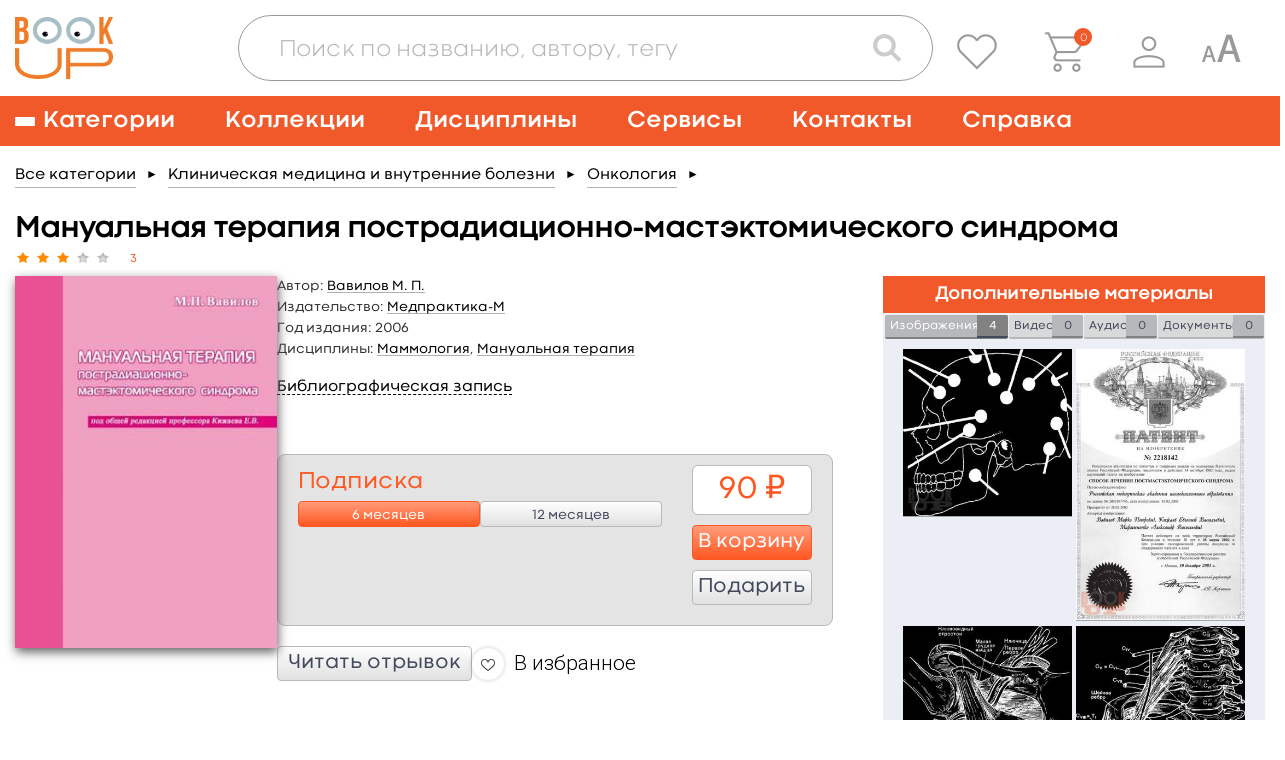

--- FILE ---
content_type: text/html; charset=UTF-8
request_url: https://www.books-up.ru/ru/book/manualnaya-terapiya-postradiacionno-mastektomicheskogo-sindroma-2394976/
body_size: 28867
content:
<!doctype html>
<html>
<head>
	<meta charset="UTF-8"/>
		<title>Мануальная терапия пострадиационно-мастэктомического синдрома</title>

			<meta name="keywords" content="Вавилов М.П., Мануальная, терапия, пострадиационно-мастэктомического, синдрома, мануальная терапия, мануальная терапия учебник, мануальная терапия читать онлайн, мануальная терапия читать, пострадиационно-мастэктомический синдром, дистанционная лучевая терапия, реберноключичный синдром, синдром лестничных мышц, синдром малой грудной мышцы, читать книги мануальная терапия заболеваний легких, мануальная терапия вавилов,"/>
	
			<meta name="description" content="Читать онлайн на BookUр. Монография посвящена реабилитации онкологических больных после радикальной мастэктомии (РМЭ) и дистанционной лучевой терапии (ДЛТ). Подписка на 1,3,6,12 месяцев. Частичное копирование, печать, сохранение истории работы с книгой."/>
	
    <meta name="viewport" content="width=device-width,initial-scale=1.0">

	<link href='https://fonts.googleapis.com/css?family=Roboto:400,100,300,500,700,900' rel='stylesheet' type='text/css'>
<link href="https://fonts.googleapis.com/css?family=PT+Sans:400,700&subset=cyrillic,cyrillic-ext,latin-ext" rel="stylesheet">
<link rel="stylesheet" href="/static/prj/styles/base.css?v=2148"/>
<link rel="stylesheet" href="/static/prj/styles/viewer/perfect-scrollbar.css"/>
<link rel="stylesheet" href="/static/core/cms/js/fancybox/jquery.fancybox.css"/>
<link rel="stylesheet" href="/static/prj/js/jqui/jquery-ui.min.css?v=2148"/>
	<link rel="stylesheet" href="/static/prj/styles/blind.css?v=2148"/>
<script>var IMAGE_LIST_PAGES_COUNT=1,IMAGE_LIST_PAGES_FROM=1,IMAGE_LIST_PAGE_URL="\/ru\/book\/images_page\/186\/5291667\/",bntLableTo="\u0412 \u043a\u043e\u0440\u0437\u0438\u043d\u0443",bntLableIn="\u041e\u0444\u043e\u0440\u043c\u0438\u0442\u044c",basketData=[],basketAddUrl="\/ru\/basket\/add\/",basketDelUrl="\/ru\/basket\/del\/",basketChangeUrl="\/ru\/basket\/change_price_type\/",basketSetOrderDtEndUrl="\/ru\/basket\/set_order_dt_end\/",orderUrl="\/ru\/orders\/checkout\/",jsPageId="22",showAdxEnvironment=false,HTTP_ROOTL="\/ru\/",HTTP_ROOT="\/",CSRF_TOKEN="d6c5f4e.hsEv5dB8OhsI6uPjvgIHvJ7Q3ek_vmPB5fgX2HxI8bk.7q0ZoqZEW3Ver4av2nc2kdem8NgJ7gCY3I9N7Ss4rtTPkmSXthlwdnq92w"</script><meta name="yandex-verification" content="375c00584cf54392" />
<meta name="google-site-verification" content="s_yMQlk4KoHBjYiOrnlpL6WdGzIUCGExYbcn5KMLbB4" />
<link rel="alternate" href="https://www.books-up.ru/" hreflang="x-default" />
<meta name="google-site-verification" content="kF9mooPyzLNzFB7mFH4HUb71vsBROmkQyAn7gypJYPk" />
<!-- Widget BITRIX24 -->
<script>
var currentLink = window.location.href;

if(currentLink.indexOf('upload-materials') === -1) {
        (function(w,d,u){
                var s=d.createElement('script');s.async=true;s.src=u+'?'+(Date.now()/60000|0);
                var h=d.getElementsByTagName('script')[0];h.parentNode.insertBefore(s,h);
        })(window,document,'https://bitrix24.books-up.ru/upload/crm/site_button/loader_2_5z1eri.js');
}
</script>
<!--END Widget BITRIX24 -->

<script type="text/javascript">!function(){var t=document.createElement("script");t.type="text/javascript",t.async=!0,t.src="https://vk.com/js/api/openapi.js?169",t.onload=function(){VK.Retargeting.Init("VK-RTRG-1047436-2bMC7"),VK.Retargeting.Hit()},document.head.appendChild(t)}();</script><noscript><img src="https://vk.com/rtrg?p=VK-RTRG-1047436-2bMC7" style="position:fixed; left:-999px;" alt=""/></noscript>

<meta name="yandex-verification" content="a860fec040b89ba2" /><link rel="shortcut icon" href="/content/assets/favicon.ico" type="image/x-icon" />

<!--[if (gte IE 6)&(lte IE 8)]>
<script src="/static/prj/js/selectivizr.js"></script>
<![endif]-->

<script src="/static/prj/js/compiled/pages_book_show.js?v=c1f3e0ba0b708bf6b21e3d0d3749e428"></script>	
		<meta property="og:type" content="book" />
		<meta property="og:title" content="Мануальная терапия пострадиационно-мастэктомического синдрома" />
		<meta property="og:url" content="https://www.books-up.ru/ru/book/manualnaya-terapiya-postradiacionno-mastektomicheskogo-sindroma-2394976/" />
		<meta property="book:author" content="Вавилов М. П." />
		<meta property="book:isbn" content="978598803019Х" />
		<meta property="book:release_date" content="2006" />
		<meta property="og:image" content="https://www.books-up.ru/content/files/ru/34/8a/38/W27rTe3d2yYe.jpg" /><meta property="twitter:image" content="https://www.books-up.ru/content/files/ru/34/8a/38/W27rTe3d2yYe.jpg" /></head>
<body class="" id="js-toggles">
	<div class="blind-toolbar is-hide-onload js-blind-toolbar">
	<div class="container">
		<div class="-box">
			<div class="-control">
				<span class="-label">Размер шрифта:</span>
				<ul class="bt-options">
					<li class="-item">
						<button class="-btn is-active js-change-blind-opt" data-size="normal" type="button" title="Обычный размер шрифта">A</button>
					</li>
					<li class="-item">
						<button class="-btn js-change-blind-opt" data-size="medium" type="button" title="Средний размер шрифта">A</button>
					</li>
					<li class="-item">
						<button class="-btn js-change-blind-opt" data-size="large" type="button" title="Большой размер шрифта">A</button>
					</li>
				</ul>
			</div>
			<div class="-control">
				<span class="-label">Цвета сайта:</span>
				<ul class="bt-options">
					<li class="-item">
						<button class="-btn is-active js-change-blind-opt" data-color="white" type="button" title="Чёрным по белому">T</button>
					</li>
					<li class="-item">
						<button class="-btn js-change-blind-opt" data-color="black" type="button" title="Белым по чёрному">T</button>
					</li>
					<li class="-item">
						<button class="-btn js-change-blind-opt" data-color="blue" type="button" title="Тёмно-синим по голубому">T</button>
					</li>
					<li class="-item">
						<button class="-btn js-change-blind-opt" data-color="brown" type="button" title="Коричневым по бежевому">T</button>
					</li>
					<li class="-item">
						<button class="-btn js-change-blind-opt" data-color="green" type="button" title="Зелёным по тёмно-коричневому">T</button>
					</li>
				</ul>
			</div>
			<div class="-control">
				<span class="-label">Изображения:</span>
				<ul class="bt-options">
					<li class="-item">
						<button class="-btn is-active js-change-blind-opt" data-picture="turn-on" type="button" title="Изображения включены">
							<img src="/static/prj/images/header/blind-picture-on.svg" alt="" width="22" height="22">
						</button>
					</li>
					<li class="-item">
						<button class="-btn js-change-blind-opt" data-picture="turn-off" type="button" title="Изображения отключены">
							<img src="/static/prj/images/header/blind-picture-off.svg" alt="" width="22" height="22">
						</button>
					</li>
					<li class="-item">
						<button class="-btn js-change-blind-opt" data-picture="grayscale" type="button" title="Изображения чёрно-белые">
							<img src="/static/prj/images/header/blind-picture-hue.svg" alt="" width="22" height="22">
						</button>
					</li>
				</ul>
			</div>
			<div class="-control">
				<span class="-label">&nbsp;</span>
				<ul class="bt-options">
					<li class="-item">
						<button class="-btn js-change-blind-opt" data-extra="disable" type="button" title="Обычная версия сайта">
							Обычная версия
						</button>
					</li>
				</ul>
			</div>
		</div>
	</div>

	<button class="-close js-change-blind-opt" data-extra="hide" type="button" title="Скрыть панель">
			</button>
	</div>	<div style="display: none;" id="js-need-host-check">https://www.books-up.ru/</div>
<div class="main-wrapper">
    <!-- Header begin -->
	<header class="header">
        <div class="container">
            <div class="logo">
                <a class="logo__link" href="/ru/">
                    <img src="/static/prj/images/header/logo.png" width="148" height="95" alt="BookUp"><br>
                </a>
            </div>

            <div class="search-with-controls">
                <div class="header__search">
                    <button class="search-form__btn js-search-button" type="button">
                        <img src="/static/prj/images/header/search-form__btn--magnifier.png" alt="Поиск">
                    </button>
                    <div class="search-form-wrapper js-search-form">
                        <form class="search-form " id="simple-search-form" action="/ru/search/">
                            <div class="search-form__input-box">
                                <input class="search-form__input" name="q" id="simple-search-input" placeholder="Поиск по названию, автору, тегу" type="text" value=""/>
                            </div>
                            <div class="search-form__controls">
                                <button class="search-form__btn search-form__btn--camera" type="button">
                                    <img src="/static/prj/images/header/search-form__btn--camera.png" alt="Поиск по картинке">
                                </button>
                                <button class="search-form__btn search-form__btn--magnifier" type="submit">
                                    <img src="/static/prj/images/header/search-form__btn--magnifier.png" alt="Поиск">
                                </button>
                            </div>
                            <div class="search-form__results" id="simple-search-inner">

                            </div>
                            <div class="search-form__results" id="simple-search-loader" style="display: none;">Поиск материалов по запросу...</div>
                        </form>
                    </div>
                </div>
                <div class="header-user-info">
                    <p class="header-user-info__name is-hidden-touch">
                        	                                          </p>
                    <ul class="header-nav-controls">
                                                    <li class="header-nav-controls__item is-hidden-touch">
                                <a class="header-nav-controls__btn js-favorite-data" href="/ru/favorite/" data-fav_remove_url="/ru/book/ajax_remove_favorite_book/" data-fav_add_url="/ru/book/ajax_add_favorite_book/">
                                    <img class="header-nav-controls__icon" src="/static/prj/images/header/header-nav-controls__icon--favorite.png" alt="">
                                </a>
                                <span class="header-nav-controls__tooltip header-nav-controls__tooltip--favorite">Избранное</span>
                            </li>
                            <li class="header-nav-controls__item" id="header__basket">
                                <a class="header-nav-controls__btn" href="/ru/orders/checkout/">
                                    <img class="header-nav-controls__icon" src="/static/prj/images/header/header-nav-controls__icon--cart.png" alt="">
                                </a>
                                <span class="header-nav-controls__tooltip">Корзина</span>
                                <div class="header-nav-controls__cart">
                                    <span id="heder__basket-count"></span>
                                </div>
                            </li>
                        	                    <li class="header-nav-controls__item is-hidden-touch">
							<button class="header-nav-controls__btn js-toggle-user-menu">
	<img class="header-nav-controls__icon" src="/static/prj/images/header/header-nav-controls__icon--user.png" alt="">
</button>
<ul class="header-nav-controls__sub-list">
				<li class="header-nav-controls__sub-item">
				<a href="/ru/entrance/" class='header-nav-controls__sub-link'>Вход</a>			</li>
						<li class="header-nav-controls__sub-item">
				<a href="/ru/entrance/registration/" class='header-nav-controls__sub-link'>Регистрация</a>			</li>
		</ul>
	                    </li>
						<li class="header-nav-controls__item is-blind is-hidden-touch">
							<a class="header-nav-controls__btn js-blind-switch" aria-label="Специальная версия для людей с ограниченными возможностями">
								<svg width="40" height="28" viewBox="0 0 28 20" fill="none" xmlns="http://www.w3.org/2000/svg">
									<path d="M0.399994 20L4.19199 8.72001C4.27733 8.49601 4.46399 8.38401 4.75199 8.38401C4.86933 8.38401 5.43999 8.41601 6.46399 8.48001L10.288 20H8.41599L7.37599 16.64H3.32799L2.30399 20H0.399994ZM3.75999 15.2H6.92799L5.32799 10.016V10.112L3.75999 15.2Z" fill="#999999"/>
									<path d="M11.3 20L17.699 0.965009C17.843 0.58701 18.158 0.39801 18.644 0.39801C18.842 0.39801 19.805 0.45201 21.533 0.56001L27.986 20H24.827L23.072 14.33H16.241L14.513 20H11.3ZM16.97 11.9H22.316L19.616 3.15201V3.31401L16.97 11.9Z" fill="#999999"/>
								</svg>
							</a>
							<span class="header-nav-controls__tooltip">Специальная версия для людей с ограниченными возможностями</span>
						</li>
                        <li class="header-nav-controls__item is-hidden-desktop">
                            <a role="button" class="nav__burger" aria-label="Меню" aria-expanded="false" data-target="main-navigation">
                                <span aria-hidden="true"></span>
                                <span aria-hidden="true"></span>
                                <span aria-hidden="true"></span>
                            </a>
                        </li>
                    </ul>
                </div>
            </div>

        </div>
    </header>
		    <!-- nav desktop -->
    <nav class="nav is-hidden-touch">
        <div class="container">
                            <ul class="nav__list">
                    <li class="nav__item nav__item--has-child">
                        <a class="nav__link nav__link--burger" href="/ru/catalog/">
                            <span class="nav__burger">
                                <span></span>
                                <span></span>
                                <span></span>
                            </span>
                            <span>Категории</span>
                        </a>
                        <div class="nav__sub-box">
                            <ul class="nav__sub-list js-custom-scroll">
                                	                                <li class="nav__sub-item ">
	                                    <a class="nav__sub-link" href="/ru/catalog/">Каталог для подписки</a>
	                                </li>
                                  	<li class="nav__sub-item ">		<a class="nav__sub-link" href="/ru/catalog/medicina-obcshie-voprosy/">
			Медицина: общие вопросы		</a>
					<ul class="nav__sub-list">
									<li class="nav__sub-item ">
												<a class="nav__sub-link" href="/ru/catalog/medicinskaya-etika/">
							Медицинская этика						</a>
					</li>
									<li class="nav__sub-item ">
												<a class="nav__sub-link" href="/ru/catalog/medicinskoe-oborudovanie-i-metodi/">
							Медицинское оборудование и методы						</a>
					</li>
									<li class="nav__sub-item ">
												<a class="nav__sub-link" href="/ru/catalog/zdravoohranenie-i-profilakticheskaya-medicina/">
							Профилактическая медицина						</a>
					</li>
									<li class="nav__sub-item ">
												<a class="nav__sub-link" href="/ru/catalog/organizacia-zdravoohraneniya/">
							Организация здравоохранения						</a>
					</li>
									<li class="nav__sub-item ">
												<a class="nav__sub-link" href="/ru/catalog/mediko-pravovye-voprosy/">
							Медицинское право						</a>
					</li>
									<li class="nav__sub-item ">
												<a class="nav__sub-link" href="/ru/catalog/istoriya-mediciny/">
							История медицины						</a>
					</li>
							</ul>
			</li>
	<li class="nav__sub-item ">		<a class="nav__sub-link" href="/ru/catalog/doklinicheskaya-medicina/">
			Доклиническая медицина		</a>
					<ul class="nav__sub-list">
									<li class="nav__sub-item ">
												<a class="nav__sub-link" href="/ru/catalog/anatomiya/">
							Анатомия						</a>
					</li>
									<li class="nav__sub-item ">
												<a class="nav__sub-link" href="/ru/catalog/gistologiya/">
							Гистология						</a>
					</li>
									<li class="nav__sub-item ">
												<a class="nav__sub-link" href="/ru/catalog/citologiya/">
							Цитология						</a>
					</li>
									<li class="nav__sub-item ">
												<a class="nav__sub-link" href="/ru/catalog/topograficheskaya-anatomiya-operativnaya-xirurgiya/">
							Топографическая анатомия и оперативная хирургия						</a>
					</li>
									<li class="nav__sub-item ">
												<a class="nav__sub-link" href="/ru/catalog/fiziologiya/">
							Физиология						</a>
					</li>
									<li class="nav__sub-item ">
												<a class="nav__sub-link" href="/ru/catalog/embriologiya-vozrastnaia-fiziologiya/">
							Эмбриология, возрастная физиология						</a>
					</li>
									<li class="nav__sub-item ">
												<a class="nav__sub-link" href="/ru/catalog/immunologiya/">
							Иммунология						</a>
					</li>
									<li class="nav__sub-item ">
												<a class="nav__sub-link" href="/ru/catalog/medicinskaya-genetika/">
							Медицинская генетика						</a>
					</li>
							</ul>
			</li>
	<li class="nav__sub-item ">		<a class="nav__sub-link" href="/ru/catalog/klinicheskaya-medicina-i-medicina-vnutrennih-organov/">
			Клиническая медицина и внутренние болезни		</a>
					<ul class="nav__sub-list">
									<li class="nav__sub-item ">
												<a class="nav__sub-link" href="/ru/catalog/propedevtika/">
							Пропедевтика						</a>
					</li>
									<li class="nav__sub-item ">
												<a class="nav__sub-link" href="/ru/catalog/nasledstvennye-i-vrozhdennye-bolezni/">
							Наследственные и врожденные болезни						</a>
					</li>
									<li class="nav__sub-item ">
												<a class="nav__sub-link" href="/ru/catalog/pediatriya/">
							Педиатрия						</a>
					</li>
									<li class="nav__sub-item ">
												<a class="nav__sub-link" href="/ru/catalog/infekcionnye-bolezni/">
							Инфекционные болезни						</a>
					</li>
									<li class="nav__sub-item ">
												<a class="nav__sub-link" href="/ru/catalog/akusherstvo-i-ginekologiya/">
							Акушерство и гинекология						</a>
					</li>
									<li class="nav__sub-item ">
												<a class="nav__sub-link" href="/ru/catalog/gematologiya/">
							Болезни крови, кроветворных органов						</a>
					</li>
									<li class="nav__sub-item ">
												<a class="nav__sub-link" href="/ru/catalog/bolezni-organov-picshevareniya/">
							Болезни органов пищеварения						</a>
					</li>
									<li class="nav__sub-item ">
												<a class="nav__sub-link" href="/ru/catalog/bolezni-organov-dyhaniya/">
							Болезни органов дыхания						</a>
					</li>
									<li class="nav__sub-item ">
												<a class="nav__sub-link" href="/ru/catalog/bolezni-skeletno-myshechnoj-sistemy/">
							Болезни скелетно-мышечной системы						</a>
					</li>
									<li class="nav__sub-item ">
												<a class="nav__sub-link" href="/ru/catalog/bolezni-soedinitelnoj-tkani/">
							Болезни соединительной ткани						</a>
					</li>
									<li class="nav__sub-item ">
												<a class="nav__sub-link" href="/ru/catalog/revmatologiya/">
							Ревматология						</a>
					</li>
									<li class="nav__sub-item ">
												<a class="nav__sub-link" href="/ru/catalog/dermatovenerologiya/">
							Дерматовенерология						</a>
					</li>
									<li class="nav__sub-item ">
												<a class="nav__sub-link" href="/ru/catalog/immunnye-bolezni/">
							Иммунные болезни						</a>
					</li>
									<li class="nav__sub-item ">
												<a class="nav__sub-link" href="/ru/catalog/nefrologiya/">
							Нефрология						</a>
					</li>
									<li class="nav__sub-item ">
												<a class="nav__sub-link" href="/ru/catalog/nevrologiya/">
							Неврология						</a>
					</li>
									<li class="nav__sub-item ">
												<a class="nav__sub-link" href="/ru/catalog/onkologiya/">
							Онкология						</a>
					</li>
									<li class="nav__sub-item ">
												<a class="nav__sub-link" href="/ru/catalog/otorinolaringologiya/">
							Оториноларингология						</a>
					</li>
									<li class="nav__sub-item ">
												<a class="nav__sub-link" href="/ru/catalog/oftalmologiya/">
							Офтальмология						</a>
					</li>
									<li class="nav__sub-item ">
												<a class="nav__sub-link" href="/ru/catalog/serdechno-sosudistye-bolezni/">
							Сердечно-сосудистые болезни						</a>
					</li>
									<li class="nav__sub-item ">
												<a class="nav__sub-link" href="/ru/catalog/urologiya/">
							Урология						</a>
					</li>
									<li class="nav__sub-item ">
												<a class="nav__sub-link" href="/ru/catalog/endokrinologiya-i-narusheniya-obmena/">
							Эндокринология и нарушения обмена						</a>
					</li>
									<li class="nav__sub-item ">
												<a class="nav__sub-link" href="/ru/catalog/geriatriya/">
							Гериатрия						</a>
					</li>
									<li class="nav__sub-item ">
												<a class="nav__sub-link" href="/ru/catalog/kardiologiya1/">
							Кардиология						</a>
					</li>
							</ul>
			</li>
	<li class="nav__sub-item ">		<a class="nav__sub-link" href="/ru/catalog/drugie-razdely-mediciny/">
			Другие разделы медицины		</a>
					<ul class="nav__sub-list">
									<li class="nav__sub-item ">
												<a class="nav__sub-link" href="/ru/catalog/anesteziologiya-i-reanimatologiya/">
							Анестезиология и реаниматология						</a>
					</li>
									<li class="nav__sub-item ">
												<a class="nav__sub-link" href="/ru/catalog/voennaya-medicina/">
							Военная медицина						</a>
					</li>
									<li class="nav__sub-item ">
												<a class="nav__sub-link" href="/ru/catalog/klinicheskaya-laboratornaya-diagnostika/">
							Клиническая лабораторная диагностика						</a>
					</li>
									<li class="nav__sub-item ">
												<a class="nav__sub-link" href="/ru/catalog/klinicheskaya-psihologiya/">
							Клиническая психология						</a>
					</li>
									<li class="nav__sub-item ">
												<a class="nav__sub-link" href="/ru/catalog/medicina-katastrof/">
							Медицина катастроф						</a>
					</li>
									<li class="nav__sub-item ">
												<a class="nav__sub-link" href="/ru/catalog/medicinskaya-parazitologiya/">
							Медицинская паразитология						</a>
					</li>
									<li class="nav__sub-item ">
												<a class="nav__sub-link" href="/ru/catalog/medicinskaya-radiologiya/">
							Медицинская радиология						</a>
					</li>
									<li class="nav__sub-item ">
												<a class="nav__sub-link" href="/ru/catalog/mikrobiologiya-i-virusologiya/">
							Микробиология и вирусология						</a>
					</li>
									<li class="nav__sub-item ">
												<a class="nav__sub-link" href="/ru/catalog/patologiya/">
							Патология						</a>
					</li>
									<li class="nav__sub-item ">
												<a class="nav__sub-link" href="/ru/catalog/psihiatriya-i-narkologiya/">
							Психиатрия и наркология						</a>
					</li>
									<li class="nav__sub-item ">
												<a class="nav__sub-link" href="/ru/catalog/skoraiya-i-neotlozhnaya-pomocsh/">
							Скорая и неотложная помощь						</a>
					</li>
									<li class="nav__sub-item ">
												<a class="nav__sub-link" href="/ru/catalog/sportivnaya-medicina/">
							Спортивная медицина						</a>
					</li>
									<li class="nav__sub-item ">
												<a class="nav__sub-link" href="/ru/catalog/stomatologiya/">
							Стоматология						</a>
					</li>
									<li class="nav__sub-item ">
												<a class="nav__sub-link" href="/ru/catalog/sudebnaya-medicina/">
							Судебная медицина						</a>
					</li>
									<li class="nav__sub-item ">
												<a class="nav__sub-link" href="/ru/catalog/reabilitaciya-i-lechebnaya-fizkultura/">
							Реабилитация и лечебная физкультура						</a>
					</li>
									<li class="nav__sub-item ">
												<a class="nav__sub-link" href="/ru/catalog/transfuziologiya/">
							Трансфузиология						</a>
					</li>
									<li class="nav__sub-item ">
												<a class="nav__sub-link" href="/ru/catalog/farmakologiya/">
							Фармакология						</a>
					</li>
									<li class="nav__sub-item ">
												<a class="nav__sub-link" href="/ru/catalog/fizioterapiya/">
							Физиотерапия						</a>
					</li>
									<li class="nav__sub-item ">
												<a class="nav__sub-link" href="/ru/catalog/funkcionalnaya-diagnostika/">
							Функциональная диагностика						</a>
					</li>
									<li class="nav__sub-item ">
												<a class="nav__sub-link" href="/ru/catalog/ekologicheskaya-medicina/">
							Экологическая медицина						</a>
					</li>
									<li class="nav__sub-item ">
												<a class="nav__sub-link" href="/ru/catalog/endoskopiya/">
							Эндоскопия						</a>
					</li>
									<li class="nav__sub-item ">
												<a class="nav__sub-link" href="/ru/catalog/esteticheskaya-medicina/">
							Эстетическая медицина						</a>
					</li>
									<li class="nav__sub-item ">
												<a class="nav__sub-link" href="/ru/catalog/yadernaya-medicina/">
							Ядерная медицина						</a>
					</li>
							</ul>
			</li>
	<li class="nav__sub-item ">		<a class="nav__sub-link" href="/ru/catalog/hirurgiya/">
			Хирургия		</a>
					<ul class="nav__sub-list">
									<li class="nav__sub-item ">
												<a class="nav__sub-link" href="/ru/catalog/obcshaya-hirurgiya/">
							Общая хирургия						</a>
					</li>
									<li class="nav__sub-item ">
												<a class="nav__sub-link" href="/ru/catalog/detskaya-hirurgiya/">
							Детская хирургия						</a>
					</li>
									<li class="nav__sub-item ">
												<a class="nav__sub-link" href="/ru/catalog/abdominalnaya-hirurgiya/">
							Абдоминальная хирургия						</a>
					</li>
									<li class="nav__sub-item ">
												<a class="nav__sub-link" href="/ru/catalog/kardiohirurgiya/">
							Кардиохирургия						</a>
					</li>
									<li class="nav__sub-item ">
												<a class="nav__sub-link" href="/ru/catalog/neotlozhnaya-hirurgiya/">
							Неотложная хирургия						</a>
					</li>
									<li class="nav__sub-item ">
												<a class="nav__sub-link" href="/ru/catalog/nejrohirurgiya/">
							Нейрохирургия						</a>
					</li>
									<li class="nav__sub-item ">
												<a class="nav__sub-link" href="/ru/catalog/plasticheskaya-i-vosstanovitelnaya-hirurgiya/">
							Пластическая и восстановительная хирургия						</a>
					</li>
									<li class="nav__sub-item ">
												<a class="nav__sub-link" href="/ru/catalog/sosudistaya-hirurgiya/">
							Сосудистая хирургия						</a>
					</li>
									<li class="nav__sub-item ">
												<a class="nav__sub-link" href="/ru/catalog/torakalnaya-hirurgiya/">
							Торакальная хирургия						</a>
					</li>
									<li class="nav__sub-item ">
												<a class="nav__sub-link" href="/ru/catalog/travmatologiya-i-ortopediya/">
							Травматология и ортопедия						</a>
					</li>
									<li class="nav__sub-item ">
												<a class="nav__sub-link" href="/ru/catalog/transplantologiya/">
							Трансплантология						</a>
					</li>
									<li class="nav__sub-item ">
												<a class="nav__sub-link" href="/ru/catalog/hirurgicheskaya-onkologiya/">
							Хирургическая онкология						</a>
					</li>
									<li class="nav__sub-item ">
												<a class="nav__sub-link" href="/ru/catalog/chelyustno-licevaya-hirurgiya/">
							Челюстно-лицевая хирургия						</a>
					</li>
									<li class="nav__sub-item ">
												<a class="nav__sub-link" href="/ru/catalog/hirurgicheskie-metody/">
							Хирургические методы						</a>
					</li>
							</ul>
			</li>
	<li class="nav__sub-item ">		<a class="nav__sub-link" href="/ru/catalog/sestrinskoe-delo/">
			Сестринское дело		</a>
					<ul class="nav__sub-list">
									<li class="nav__sub-item ">
												<a class="nav__sub-link" href="/ru/catalog/uhod/">
							Сестринское дело в педиатрии						</a>
					</li>
									<li class="nav__sub-item ">
												<a class="nav__sub-link" href="/ru/catalog/sestrinskoe-delo-v-akusherstve/">
							Сестринское дело в акушерстве						</a>
					</li>
									<li class="nav__sub-item ">
												<a class="nav__sub-link" href="/ru/catalog/sestrinskoe-delo-pri-infekcionnyh-zabolevaniyah/">
							Сестринское дело при инфекционных заболеваниях						</a>
					</li>
									<li class="nav__sub-item ">
												<a class="nav__sub-link" href="/ru/catalog/sestrinskoe-delo-v-geriatrii/">
							Сестринское дело в гериатрии						</a>
					</li>
									<li class="nav__sub-item ">
												<a class="nav__sub-link" href="/ru/catalog/sestrinskoe-delo-v-hirurgii/">
							Сестринское дело в хирургии						</a>
					</li>
									<li class="nav__sub-item ">
												<a class="nav__sub-link" href="/ru/catalog/sestrinskoe-delo-v-nevrologii/">
							Сестринское дело в неврологии						</a>
					</li>
							</ul>
			</li>
	<li class="nav__sub-item ">		<a class="nav__sub-link" href="/ru/catalog/farmaciya/">
			Фармация		</a>
					<ul class="nav__sub-list">
									<li class="nav__sub-item ">
												<a class="nav__sub-link" href="/ru/catalog/upravlenie-i-ekonomika-farmacii/">
							Управление и экономика фармации						</a>
					</li>
									<li class="nav__sub-item ">
												<a class="nav__sub-link" href="/ru/catalog/farmacevticheskaya-tehnologiya/">
							Фармацевтическая технология						</a>
					</li>
									<li class="nav__sub-item ">
												<a class="nav__sub-link" href="/ru/catalog/farmacevticheskaya-himiya-i-farmakognoziya/">
							Фармацевтическая химия и фармакогнозия						</a>
					</li>
							</ul>
			</li>
	<li class="nav__sub-item ">		<a class="nav__sub-link" href="/ru/catalog/alternativnaya-medicina/">
			Альтернативная медицина		</a>
					<ul class="nav__sub-list">
									<li class="nav__sub-item ">
												<a class="nav__sub-link" href="/ru/catalog/gomeopatiya/">
							Гомеопатия						</a>
					</li>
									<li class="nav__sub-item ">
												<a class="nav__sub-link" href="/ru/catalog/manualnaya-terapiya-i-osteopatiya/">
							Мануальная терапия и остеопатия						</a>
					</li>
									<li class="nav__sub-item ">
												<a class="nav__sub-link" href="/ru/catalog/tradicionnaya-medicina/">
							Традиционная медицина						</a>
					</li>
							</ul>
			</li>
	<li class="nav__sub-item ">		<a class="nav__sub-link" href="/ru/catalog/dlya-shirokogo-kruga-chitatelej/">
			Для широкого круга читателей		</a>
					<ul class="nav__sub-list">
									<li class="nav__sub-item ">
												<a class="nav__sub-link" href="/ru/catalog/zozh/">
							ЗОЖ						</a>
					</li>
									<li class="nav__sub-item ">
												<a class="nav__sub-link" href="/ru/catalog/populyarnaya-psihologiya/">
							Популярная психология						</a>
					</li>
									<li class="nav__sub-item ">
												<a class="nav__sub-link" href="/ru/catalog/roditelyam/">
							Родителям						</a>
					</li>
									<li class="nav__sub-item ">
												<a class="nav__sub-link" href="/ru/catalog/samorazvitie/">
							Саморазвитие						</a>
					</li>
									<li class="nav__sub-item ">
												<a class="nav__sub-link" href="/ru/catalog/o-vrachah-i-pacientah/">
							О врачах и пациентах						</a>
					</li>
							</ul>
			</li>
	<li class="nav__sub-item ">		<a class="nav__sub-link" href="/ru/catalog/estestvennye-nauki/">
			Естественные науки		</a>
					<ul class="nav__sub-list">
									<li class="nav__sub-item ">
												<a class="nav__sub-link" href="/ru/catalog/biologiya/">
							Биология						</a>
					</li>
									<li class="nav__sub-item ">
												<a class="nav__sub-link" href="/ru/catalog/biofizika/">
							Биофизика						</a>
					</li>
									<li class="nav__sub-item ">
												<a class="nav__sub-link" href="/ru/catalog/biohimiya/">
							Биохимия						</a>
					</li>
									<li class="nav__sub-item ">
												<a class="nav__sub-link" href="/ru/catalog/botanika/">
							Ботаника						</a>
					</li>
									<li class="nav__sub-item ">
												<a class="nav__sub-link" href="/ru/catalog/informacionnye-tehnologii/">
							Информационные технологии						</a>
					</li>
									<li class="nav__sub-item ">
												<a class="nav__sub-link" href="/ru/catalog/matematika/">
							Математика						</a>
					</li>
									<li class="nav__sub-item ">
												<a class="nav__sub-link" href="/ru/catalog/himiya/">
							Химия						</a>
					</li>
									<li class="nav__sub-item ">
												<a class="nav__sub-link" href="/ru/catalog/fizika/">
							Физика						</a>
					</li>
									<li class="nav__sub-item ">
												<a class="nav__sub-link" href="/ru/catalog/ekologiya/">
							Экология						</a>
					</li>
							</ul>
			</li>
	<li class="nav__sub-item ">		<a class="nav__sub-link" href="/ru/catalog/socialno-gumanitarnye-nauki/">
			Социально-гуманитарные науки		</a>
					<ul class="nav__sub-list">
									<li class="nav__sub-item ">
												<a class="nav__sub-link" href="/ru/catalog/bioetika/">
							Биоэтика						</a>
					</li>
									<li class="nav__sub-item ">
												<a class="nav__sub-link" href="/ru/catalog/inostrannyj-yazyk/">
							Иностранный язык						</a>
					</li>
									<li class="nav__sub-item ">
												<a class="nav__sub-link" href="/ru/catalog/istoriya/">
							История						</a>
					</li>
									<li class="nav__sub-item ">
												<a class="nav__sub-link" href="/ru/catalog/informacionnaya-kultura/">
							Информационная культура						</a>
					</li>
									<li class="nav__sub-item ">
												<a class="nav__sub-link" href="/ru/catalog/kulturologiya/">
							Культурология						</a>
					</li>
									<li class="nav__sub-item ">
												<a class="nav__sub-link" href="/ru/catalog/latinskij-yazyk-i-osnovy-terminologii/">
							Латинский язык и основы терминологии						</a>
					</li>
									<li class="nav__sub-item ">
												<a class="nav__sub-link" href="/ru/catalog/politologiya/">
							Политология						</a>
					</li>
									<li class="nav__sub-item ">
												<a class="nav__sub-link" href="/ru/catalog/pedagogika/">
							Педагогика						</a>
					</li>
									<li class="nav__sub-item ">
												<a class="nav__sub-link" href="/ru/catalog/psihologiya/">
							Психология						</a>
					</li>
									<li class="nav__sub-item ">
												<a class="nav__sub-link" href="/ru/catalog/sociologiya/">
							Социология						</a>
					</li>
									<li class="nav__sub-item ">
												<a class="nav__sub-link" href="/ru/catalog/filosofiya/">
							Философия						</a>
					</li>
									<li class="nav__sub-item ">
												<a class="nav__sub-link" href="/ru/catalog/ekonomika/">
							Экономика						</a>
					</li>
									<li class="nav__sub-item ">
												<a class="nav__sub-link" href="/ru/catalog/russkij-yazyk/">
							Русский язык						</a>
					</li>
							</ul>
			</li>
	<li class="nav__sub-item ">		<a class="nav__sub-link" href="/ru/catalog/veterinariya/">
			Ветеринария		</a>
			</li>
                                                            </ul>
                        </div>
                    </li>
	                  <li class="nav__item nav__item--has-child">
                        <a class="nav__link" href="/ru/catalog/">
                            <span>Коллекции</span>
                        </a>
                        <div class="nav__sub-box">
                            <ul class="nav__sub-list js-custom-scroll">
                                                                  	<li class="nav__sub-item ">		<a class="nav__sub-link" href="/ru/catalog/bolshaya-medicinskaya-biblioteka/">
			БОЛЬШАЯ МЕДИЦИНСКАЯ БИБЛИОТЕКА		</a>
			</li>
	<li class="nav__sub-item ">		<a class="nav__sub-link" href="/ru/catalog/podgotovka-k-ege/">
			ПОДГОТОВКА К ЕГЭ		</a>
			</li>
	<li class="nav__sub-item ">		<a class="nav__sub-link" href="/ru/catalog/inostrannaya-kollekciya/">
			ИНОСТРАННАЯ КОЛЛЕКЦИЯ		</a>
			</li>
	<li class="nav__sub-item ">		<a class="nav__sub-link" href="/ru/catalog/knigi-s-testami/">
			КНИГИ С ТЕСТАМИ		</a>
			</li>
	<li class="nav__sub-item ">		<a class="nav__sub-link" href="/ru/catalog/perevodnye-bestsellery/">
			ПЕРЕВОДНЫЕ БЕСТСЕЛЛЕРЫ		</a>
			</li>
	<li class="nav__sub-item ">		<a class="nav__sub-link" href="/ru/catalog/testovye-trenazhery/">
			ТЕСТОВЫЕ ТРЕНАЖЕРЫ		</a>
			</li>
	<li class="nav__sub-item ">		<a class="nav__sub-link" href="/ru/catalog/shkola-amb/">
			ШКОЛА АМБ		</a>
			</li>
                                                            </ul>
                        </div>
                    </li>
                                            <li class="nav__item ">
                            <a href="/ru/disciplines/"  class=nav__link >Дисциплины</a>                        </li>
                                            <li class="nav__item  nav__item--has-child">
                            <a href="/ru/services/"  class=nav__link >Сервисы</a>                                <ul class="nav__sub-list nav__sub-list--first-level">
                                                                            <li class="nav__sub-item ">                                        <a href="/ru/services/books-tags/"  class=nav__sub-link >Все теги</a>                                        </li>                                        <li class="nav__sub-item ">                                        <a href="/ru/services/promo-codes/"  class=nav__sub-link >Промокоды</a>                                        </li>                                        <li class="nav__sub-item ">                                        <a href="/ru/services/gifts/"  class=nav__sub-link >Подарки</a>                                        </li>                                        <li class="nav__sub-item ">                                        <a href="/ru/services/season-tickets/"  class=nav__sub-link >Абонемент</a>                                        </li>                                </ul>
                                                    </li>
                                            <li class="nav__item ">
                            <a href="/ru/contact/"  class=nav__link >Контакты</a>                        </li>
                                            <li class="nav__item ">
                            <a href="/ru/help2/"  class=nav__link >Справка</a>                        </li>
                                    </ul>
                    </div>
    </nav>
    <!-- nav touch -->
    <nav class="nav is-hidden-desktop" id="main-navigation">
        <div class="container">
            <ul class="nav__list">
                
<li class="nav__item nav__item--has-dropdown">
    <div class="nav__link">
        <div class="nav__link-with-icon">
            <img class="header-nav-controls__icon" src="/static/prj/images/header/header-nav-controls__icon--user.png" alt="">
            <span>
                                    Гость                            </span>
            &nbsp;
        </div>
        <button class="nav__dropdown-button js-navbar-dropdown" type="button" aria-label="">
            <span></span>
        </button>
    </div>
    <div class="nav__dropdown">
        <ul class="nav__list">
                                <li class="nav__item">
                        <div class="nav__link">
                            <a href="/ru/entrance/" >Вход</a>                        </div>
                    </li>
                                        <li class="nav__item">
                        <div class="nav__link">
                            <a href="/ru/entrance/registration/" >Регистрация</a>                        </div>
                    </li>
                        </ul>
    </div>
</li>                <li class="nav__item">
                    <a class="nav__link nav__link-with-icon js-favorite-data" href="/ru/favorite/" data-fav_remove_url="/ru/book/ajax_remove_favorite_book/" data-fav_add_url="/ru/book/ajax_add_favorite_book/">
                        <img class="header-nav-controls__icon" src="/static/prj/images/header/header-nav-controls__icon--favorite.png" alt="">
                        <span>Избранное</span>
                    </a>
                </li>
            </ul>

            <hr>

                            <ul class="nav__list">
                    <li class="nav__item nav__item--has-dropdown">
                        <div class="nav__link">
                            <a href="/ru/catalog/">
                                <span>Категории</span>
                            </a>
                            <button class="nav__dropdown-button js-navbar-dropdown" type="button" aria-label="">
                                <span></span>
                            </button>
                        </div>
                        <div class="nav__dropdown">
                            <ul class="nav__list">
                                                                    <li class="nav__item">
                                        <div class="nav__link">
                                            <a href="/ru/catalog/">Каталог для подписки</a>
                                        </div>
                                    </li>
                                    	<li class="nav__item  nav__item--has-dropdown ">        <div class="nav__link">
            <a href="/ru/catalog/medicina-obcshie-voprosy/">
                Медицина: общие вопросы            </a>
                        <button class="nav__dropdown-button js-navbar-dropdown" type="button" aria-label="">
                <span></span>
            </button>
                    </div>
		            <div class="nav__dropdown">
                <ul class="nav__list">
                                            <li class="nav__item ">
                                                        <div class="nav__link">
                                <a href="/ru/catalog/medicinskaya-etika/">
                                    Медицинская этика                                </a>
                            </div>
                        </li>
                                            <li class="nav__item ">
                                                        <div class="nav__link">
                                <a href="/ru/catalog/medicinskoe-oborudovanie-i-metodi/">
                                    Медицинское оборудование и методы                                </a>
                            </div>
                        </li>
                                            <li class="nav__item ">
                                                        <div class="nav__link">
                                <a href="/ru/catalog/zdravoohranenie-i-profilakticheskaya-medicina/">
                                    Профилактическая медицина                                </a>
                            </div>
                        </li>
                                            <li class="nav__item ">
                                                        <div class="nav__link">
                                <a href="/ru/catalog/organizacia-zdravoohraneniya/">
                                    Организация здравоохранения                                </a>
                            </div>
                        </li>
                                            <li class="nav__item ">
                                                        <div class="nav__link">
                                <a href="/ru/catalog/mediko-pravovye-voprosy/">
                                    Медицинское право                                </a>
                            </div>
                        </li>
                                            <li class="nav__item ">
                                                        <div class="nav__link">
                                <a href="/ru/catalog/istoriya-mediciny/">
                                    История медицины                                </a>
                            </div>
                        </li>
                                    </ul>
            </div>
			</li>
	<li class="nav__item  nav__item--has-dropdown ">        <div class="nav__link">
            <a href="/ru/catalog/doklinicheskaya-medicina/">
                Доклиническая медицина            </a>
                        <button class="nav__dropdown-button js-navbar-dropdown" type="button" aria-label="">
                <span></span>
            </button>
                    </div>
		            <div class="nav__dropdown">
                <ul class="nav__list">
                                            <li class="nav__item ">
                                                        <div class="nav__link">
                                <a href="/ru/catalog/anatomiya/">
                                    Анатомия                                </a>
                            </div>
                        </li>
                                            <li class="nav__item ">
                                                        <div class="nav__link">
                                <a href="/ru/catalog/gistologiya/">
                                    Гистология                                </a>
                            </div>
                        </li>
                                            <li class="nav__item ">
                                                        <div class="nav__link">
                                <a href="/ru/catalog/citologiya/">
                                    Цитология                                </a>
                            </div>
                        </li>
                                            <li class="nav__item ">
                                                        <div class="nav__link">
                                <a href="/ru/catalog/topograficheskaya-anatomiya-operativnaya-xirurgiya/">
                                    Топографическая анатомия и оперативная хирургия                                </a>
                            </div>
                        </li>
                                            <li class="nav__item ">
                                                        <div class="nav__link">
                                <a href="/ru/catalog/fiziologiya/">
                                    Физиология                                </a>
                            </div>
                        </li>
                                            <li class="nav__item ">
                                                        <div class="nav__link">
                                <a href="/ru/catalog/embriologiya-vozrastnaia-fiziologiya/">
                                    Эмбриология, возрастная физиология                                </a>
                            </div>
                        </li>
                                            <li class="nav__item ">
                                                        <div class="nav__link">
                                <a href="/ru/catalog/immunologiya/">
                                    Иммунология                                </a>
                            </div>
                        </li>
                                            <li class="nav__item ">
                                                        <div class="nav__link">
                                <a href="/ru/catalog/medicinskaya-genetika/">
                                    Медицинская генетика                                </a>
                            </div>
                        </li>
                                    </ul>
            </div>
			</li>
	<li class="nav__item  nav__item--has-dropdown ">        <div class="nav__link">
            <a href="/ru/catalog/klinicheskaya-medicina-i-medicina-vnutrennih-organov/">
                Клиническая медицина и внутренние болезни            </a>
                        <button class="nav__dropdown-button js-navbar-dropdown" type="button" aria-label="">
                <span></span>
            </button>
                    </div>
		            <div class="nav__dropdown">
                <ul class="nav__list">
                                            <li class="nav__item ">
                                                        <div class="nav__link">
                                <a href="/ru/catalog/propedevtika/">
                                    Пропедевтика                                </a>
                            </div>
                        </li>
                                            <li class="nav__item ">
                                                        <div class="nav__link">
                                <a href="/ru/catalog/nasledstvennye-i-vrozhdennye-bolezni/">
                                    Наследственные и врожденные болезни                                </a>
                            </div>
                        </li>
                                            <li class="nav__item ">
                                                        <div class="nav__link">
                                <a href="/ru/catalog/pediatriya/">
                                    Педиатрия                                </a>
                            </div>
                        </li>
                                            <li class="nav__item ">
                                                        <div class="nav__link">
                                <a href="/ru/catalog/infekcionnye-bolezni/">
                                    Инфекционные болезни                                </a>
                            </div>
                        </li>
                                            <li class="nav__item ">
                                                        <div class="nav__link">
                                <a href="/ru/catalog/akusherstvo-i-ginekologiya/">
                                    Акушерство и гинекология                                </a>
                            </div>
                        </li>
                                            <li class="nav__item ">
                                                        <div class="nav__link">
                                <a href="/ru/catalog/gematologiya/">
                                    Болезни крови, кроветворных органов                                </a>
                            </div>
                        </li>
                                            <li class="nav__item ">
                                                        <div class="nav__link">
                                <a href="/ru/catalog/bolezni-organov-picshevareniya/">
                                    Болезни органов пищеварения                                </a>
                            </div>
                        </li>
                                            <li class="nav__item ">
                                                        <div class="nav__link">
                                <a href="/ru/catalog/bolezni-organov-dyhaniya/">
                                    Болезни органов дыхания                                </a>
                            </div>
                        </li>
                                            <li class="nav__item ">
                                                        <div class="nav__link">
                                <a href="/ru/catalog/bolezni-skeletno-myshechnoj-sistemy/">
                                    Болезни скелетно-мышечной системы                                </a>
                            </div>
                        </li>
                                            <li class="nav__item ">
                                                        <div class="nav__link">
                                <a href="/ru/catalog/bolezni-soedinitelnoj-tkani/">
                                    Болезни соединительной ткани                                </a>
                            </div>
                        </li>
                                            <li class="nav__item ">
                                                        <div class="nav__link">
                                <a href="/ru/catalog/revmatologiya/">
                                    Ревматология                                </a>
                            </div>
                        </li>
                                            <li class="nav__item ">
                                                        <div class="nav__link">
                                <a href="/ru/catalog/dermatovenerologiya/">
                                    Дерматовенерология                                </a>
                            </div>
                        </li>
                                            <li class="nav__item ">
                                                        <div class="nav__link">
                                <a href="/ru/catalog/immunnye-bolezni/">
                                    Иммунные болезни                                </a>
                            </div>
                        </li>
                                            <li class="nav__item ">
                                                        <div class="nav__link">
                                <a href="/ru/catalog/nefrologiya/">
                                    Нефрология                                </a>
                            </div>
                        </li>
                                            <li class="nav__item ">
                                                        <div class="nav__link">
                                <a href="/ru/catalog/nevrologiya/">
                                    Неврология                                </a>
                            </div>
                        </li>
                                            <li class="nav__item ">
                                                        <div class="nav__link">
                                <a href="/ru/catalog/onkologiya/">
                                    Онкология                                </a>
                            </div>
                        </li>
                                            <li class="nav__item ">
                                                        <div class="nav__link">
                                <a href="/ru/catalog/otorinolaringologiya/">
                                    Оториноларингология                                </a>
                            </div>
                        </li>
                                            <li class="nav__item ">
                                                        <div class="nav__link">
                                <a href="/ru/catalog/oftalmologiya/">
                                    Офтальмология                                </a>
                            </div>
                        </li>
                                            <li class="nav__item ">
                                                        <div class="nav__link">
                                <a href="/ru/catalog/serdechno-sosudistye-bolezni/">
                                    Сердечно-сосудистые болезни                                </a>
                            </div>
                        </li>
                                            <li class="nav__item ">
                                                        <div class="nav__link">
                                <a href="/ru/catalog/urologiya/">
                                    Урология                                </a>
                            </div>
                        </li>
                                            <li class="nav__item ">
                                                        <div class="nav__link">
                                <a href="/ru/catalog/endokrinologiya-i-narusheniya-obmena/">
                                    Эндокринология и нарушения обмена                                </a>
                            </div>
                        </li>
                                            <li class="nav__item ">
                                                        <div class="nav__link">
                                <a href="/ru/catalog/geriatriya/">
                                    Гериатрия                                </a>
                            </div>
                        </li>
                                            <li class="nav__item ">
                                                        <div class="nav__link">
                                <a href="/ru/catalog/kardiologiya1/">
                                    Кардиология                                </a>
                            </div>
                        </li>
                                    </ul>
            </div>
			</li>
	<li class="nav__item  nav__item--has-dropdown ">        <div class="nav__link">
            <a href="/ru/catalog/drugie-razdely-mediciny/">
                Другие разделы медицины            </a>
                        <button class="nav__dropdown-button js-navbar-dropdown" type="button" aria-label="">
                <span></span>
            </button>
                    </div>
		            <div class="nav__dropdown">
                <ul class="nav__list">
                                            <li class="nav__item ">
                                                        <div class="nav__link">
                                <a href="/ru/catalog/anesteziologiya-i-reanimatologiya/">
                                    Анестезиология и реаниматология                                </a>
                            </div>
                        </li>
                                            <li class="nav__item ">
                                                        <div class="nav__link">
                                <a href="/ru/catalog/voennaya-medicina/">
                                    Военная медицина                                </a>
                            </div>
                        </li>
                                            <li class="nav__item ">
                                                        <div class="nav__link">
                                <a href="/ru/catalog/klinicheskaya-laboratornaya-diagnostika/">
                                    Клиническая лабораторная диагностика                                </a>
                            </div>
                        </li>
                                            <li class="nav__item ">
                                                        <div class="nav__link">
                                <a href="/ru/catalog/klinicheskaya-psihologiya/">
                                    Клиническая психология                                </a>
                            </div>
                        </li>
                                            <li class="nav__item ">
                                                        <div class="nav__link">
                                <a href="/ru/catalog/medicina-katastrof/">
                                    Медицина катастроф                                </a>
                            </div>
                        </li>
                                            <li class="nav__item ">
                                                        <div class="nav__link">
                                <a href="/ru/catalog/medicinskaya-parazitologiya/">
                                    Медицинская паразитология                                </a>
                            </div>
                        </li>
                                            <li class="nav__item ">
                                                        <div class="nav__link">
                                <a href="/ru/catalog/medicinskaya-radiologiya/">
                                    Медицинская радиология                                </a>
                            </div>
                        </li>
                                            <li class="nav__item ">
                                                        <div class="nav__link">
                                <a href="/ru/catalog/mikrobiologiya-i-virusologiya/">
                                    Микробиология и вирусология                                </a>
                            </div>
                        </li>
                                            <li class="nav__item ">
                                                        <div class="nav__link">
                                <a href="/ru/catalog/patologiya/">
                                    Патология                                </a>
                            </div>
                        </li>
                                            <li class="nav__item ">
                                                        <div class="nav__link">
                                <a href="/ru/catalog/psihiatriya-i-narkologiya/">
                                    Психиатрия и наркология                                </a>
                            </div>
                        </li>
                                            <li class="nav__item ">
                                                        <div class="nav__link">
                                <a href="/ru/catalog/skoraiya-i-neotlozhnaya-pomocsh/">
                                    Скорая и неотложная помощь                                </a>
                            </div>
                        </li>
                                            <li class="nav__item ">
                                                        <div class="nav__link">
                                <a href="/ru/catalog/sportivnaya-medicina/">
                                    Спортивная медицина                                </a>
                            </div>
                        </li>
                                            <li class="nav__item ">
                                                        <div class="nav__link">
                                <a href="/ru/catalog/stomatologiya/">
                                    Стоматология                                </a>
                            </div>
                        </li>
                                            <li class="nav__item ">
                                                        <div class="nav__link">
                                <a href="/ru/catalog/sudebnaya-medicina/">
                                    Судебная медицина                                </a>
                            </div>
                        </li>
                                            <li class="nav__item ">
                                                        <div class="nav__link">
                                <a href="/ru/catalog/reabilitaciya-i-lechebnaya-fizkultura/">
                                    Реабилитация и лечебная физкультура                                </a>
                            </div>
                        </li>
                                            <li class="nav__item ">
                                                        <div class="nav__link">
                                <a href="/ru/catalog/transfuziologiya/">
                                    Трансфузиология                                </a>
                            </div>
                        </li>
                                            <li class="nav__item ">
                                                        <div class="nav__link">
                                <a href="/ru/catalog/farmakologiya/">
                                    Фармакология                                </a>
                            </div>
                        </li>
                                            <li class="nav__item ">
                                                        <div class="nav__link">
                                <a href="/ru/catalog/fizioterapiya/">
                                    Физиотерапия                                </a>
                            </div>
                        </li>
                                            <li class="nav__item ">
                                                        <div class="nav__link">
                                <a href="/ru/catalog/funkcionalnaya-diagnostika/">
                                    Функциональная диагностика                                </a>
                            </div>
                        </li>
                                            <li class="nav__item ">
                                                        <div class="nav__link">
                                <a href="/ru/catalog/ekologicheskaya-medicina/">
                                    Экологическая медицина                                </a>
                            </div>
                        </li>
                                            <li class="nav__item ">
                                                        <div class="nav__link">
                                <a href="/ru/catalog/endoskopiya/">
                                    Эндоскопия                                </a>
                            </div>
                        </li>
                                            <li class="nav__item ">
                                                        <div class="nav__link">
                                <a href="/ru/catalog/esteticheskaya-medicina/">
                                    Эстетическая медицина                                </a>
                            </div>
                        </li>
                                            <li class="nav__item ">
                                                        <div class="nav__link">
                                <a href="/ru/catalog/yadernaya-medicina/">
                                    Ядерная медицина                                </a>
                            </div>
                        </li>
                                    </ul>
            </div>
			</li>
	<li class="nav__item  nav__item--has-dropdown ">        <div class="nav__link">
            <a href="/ru/catalog/hirurgiya/">
                Хирургия            </a>
                        <button class="nav__dropdown-button js-navbar-dropdown" type="button" aria-label="">
                <span></span>
            </button>
                    </div>
		            <div class="nav__dropdown">
                <ul class="nav__list">
                                            <li class="nav__item ">
                                                        <div class="nav__link">
                                <a href="/ru/catalog/obcshaya-hirurgiya/">
                                    Общая хирургия                                </a>
                            </div>
                        </li>
                                            <li class="nav__item ">
                                                        <div class="nav__link">
                                <a href="/ru/catalog/detskaya-hirurgiya/">
                                    Детская хирургия                                </a>
                            </div>
                        </li>
                                            <li class="nav__item ">
                                                        <div class="nav__link">
                                <a href="/ru/catalog/abdominalnaya-hirurgiya/">
                                    Абдоминальная хирургия                                </a>
                            </div>
                        </li>
                                            <li class="nav__item ">
                                                        <div class="nav__link">
                                <a href="/ru/catalog/kardiohirurgiya/">
                                    Кардиохирургия                                </a>
                            </div>
                        </li>
                                            <li class="nav__item ">
                                                        <div class="nav__link">
                                <a href="/ru/catalog/neotlozhnaya-hirurgiya/">
                                    Неотложная хирургия                                </a>
                            </div>
                        </li>
                                            <li class="nav__item ">
                                                        <div class="nav__link">
                                <a href="/ru/catalog/nejrohirurgiya/">
                                    Нейрохирургия                                </a>
                            </div>
                        </li>
                                            <li class="nav__item ">
                                                        <div class="nav__link">
                                <a href="/ru/catalog/plasticheskaya-i-vosstanovitelnaya-hirurgiya/">
                                    Пластическая и восстановительная хирургия                                </a>
                            </div>
                        </li>
                                            <li class="nav__item ">
                                                        <div class="nav__link">
                                <a href="/ru/catalog/sosudistaya-hirurgiya/">
                                    Сосудистая хирургия                                </a>
                            </div>
                        </li>
                                            <li class="nav__item ">
                                                        <div class="nav__link">
                                <a href="/ru/catalog/torakalnaya-hirurgiya/">
                                    Торакальная хирургия                                </a>
                            </div>
                        </li>
                                            <li class="nav__item ">
                                                        <div class="nav__link">
                                <a href="/ru/catalog/travmatologiya-i-ortopediya/">
                                    Травматология и ортопедия                                </a>
                            </div>
                        </li>
                                            <li class="nav__item ">
                                                        <div class="nav__link">
                                <a href="/ru/catalog/transplantologiya/">
                                    Трансплантология                                </a>
                            </div>
                        </li>
                                            <li class="nav__item ">
                                                        <div class="nav__link">
                                <a href="/ru/catalog/hirurgicheskaya-onkologiya/">
                                    Хирургическая онкология                                </a>
                            </div>
                        </li>
                                            <li class="nav__item ">
                                                        <div class="nav__link">
                                <a href="/ru/catalog/chelyustno-licevaya-hirurgiya/">
                                    Челюстно-лицевая хирургия                                </a>
                            </div>
                        </li>
                                            <li class="nav__item ">
                                                        <div class="nav__link">
                                <a href="/ru/catalog/hirurgicheskie-metody/">
                                    Хирургические методы                                </a>
                            </div>
                        </li>
                                    </ul>
            </div>
			</li>
	<li class="nav__item  nav__item--has-dropdown ">        <div class="nav__link">
            <a href="/ru/catalog/sestrinskoe-delo/">
                Сестринское дело            </a>
                        <button class="nav__dropdown-button js-navbar-dropdown" type="button" aria-label="">
                <span></span>
            </button>
                    </div>
		            <div class="nav__dropdown">
                <ul class="nav__list">
                                            <li class="nav__item ">
                                                        <div class="nav__link">
                                <a href="/ru/catalog/uhod/">
                                    Сестринское дело в педиатрии                                </a>
                            </div>
                        </li>
                                            <li class="nav__item ">
                                                        <div class="nav__link">
                                <a href="/ru/catalog/sestrinskoe-delo-v-akusherstve/">
                                    Сестринское дело в акушерстве                                </a>
                            </div>
                        </li>
                                            <li class="nav__item ">
                                                        <div class="nav__link">
                                <a href="/ru/catalog/sestrinskoe-delo-pri-infekcionnyh-zabolevaniyah/">
                                    Сестринское дело при инфекционных заболеваниях                                </a>
                            </div>
                        </li>
                                            <li class="nav__item ">
                                                        <div class="nav__link">
                                <a href="/ru/catalog/sestrinskoe-delo-v-geriatrii/">
                                    Сестринское дело в гериатрии                                </a>
                            </div>
                        </li>
                                            <li class="nav__item ">
                                                        <div class="nav__link">
                                <a href="/ru/catalog/sestrinskoe-delo-v-hirurgii/">
                                    Сестринское дело в хирургии                                </a>
                            </div>
                        </li>
                                            <li class="nav__item ">
                                                        <div class="nav__link">
                                <a href="/ru/catalog/sestrinskoe-delo-v-nevrologii/">
                                    Сестринское дело в неврологии                                </a>
                            </div>
                        </li>
                                    </ul>
            </div>
			</li>
	<li class="nav__item  nav__item--has-dropdown ">        <div class="nav__link">
            <a href="/ru/catalog/farmaciya/">
                Фармация            </a>
                        <button class="nav__dropdown-button js-navbar-dropdown" type="button" aria-label="">
                <span></span>
            </button>
                    </div>
		            <div class="nav__dropdown">
                <ul class="nav__list">
                                            <li class="nav__item ">
                                                        <div class="nav__link">
                                <a href="/ru/catalog/upravlenie-i-ekonomika-farmacii/">
                                    Управление и экономика фармации                                </a>
                            </div>
                        </li>
                                            <li class="nav__item ">
                                                        <div class="nav__link">
                                <a href="/ru/catalog/farmacevticheskaya-tehnologiya/">
                                    Фармацевтическая технология                                </a>
                            </div>
                        </li>
                                            <li class="nav__item ">
                                                        <div class="nav__link">
                                <a href="/ru/catalog/farmacevticheskaya-himiya-i-farmakognoziya/">
                                    Фармацевтическая химия и фармакогнозия                                </a>
                            </div>
                        </li>
                                    </ul>
            </div>
			</li>
	<li class="nav__item  nav__item--has-dropdown ">        <div class="nav__link">
            <a href="/ru/catalog/alternativnaya-medicina/">
                Альтернативная медицина            </a>
                        <button class="nav__dropdown-button js-navbar-dropdown" type="button" aria-label="">
                <span></span>
            </button>
                    </div>
		            <div class="nav__dropdown">
                <ul class="nav__list">
                                            <li class="nav__item ">
                                                        <div class="nav__link">
                                <a href="/ru/catalog/gomeopatiya/">
                                    Гомеопатия                                </a>
                            </div>
                        </li>
                                            <li class="nav__item ">
                                                        <div class="nav__link">
                                <a href="/ru/catalog/manualnaya-terapiya-i-osteopatiya/">
                                    Мануальная терапия и остеопатия                                </a>
                            </div>
                        </li>
                                            <li class="nav__item ">
                                                        <div class="nav__link">
                                <a href="/ru/catalog/tradicionnaya-medicina/">
                                    Традиционная медицина                                </a>
                            </div>
                        </li>
                                    </ul>
            </div>
			</li>
	<li class="nav__item  nav__item--has-dropdown ">        <div class="nav__link">
            <a href="/ru/catalog/dlya-shirokogo-kruga-chitatelej/">
                Для широкого круга читателей            </a>
                        <button class="nav__dropdown-button js-navbar-dropdown" type="button" aria-label="">
                <span></span>
            </button>
                    </div>
		            <div class="nav__dropdown">
                <ul class="nav__list">
                                            <li class="nav__item ">
                                                        <div class="nav__link">
                                <a href="/ru/catalog/zozh/">
                                    ЗОЖ                                </a>
                            </div>
                        </li>
                                            <li class="nav__item ">
                                                        <div class="nav__link">
                                <a href="/ru/catalog/populyarnaya-psihologiya/">
                                    Популярная психология                                </a>
                            </div>
                        </li>
                                            <li class="nav__item ">
                                                        <div class="nav__link">
                                <a href="/ru/catalog/roditelyam/">
                                    Родителям                                </a>
                            </div>
                        </li>
                                            <li class="nav__item ">
                                                        <div class="nav__link">
                                <a href="/ru/catalog/samorazvitie/">
                                    Саморазвитие                                </a>
                            </div>
                        </li>
                                            <li class="nav__item ">
                                                        <div class="nav__link">
                                <a href="/ru/catalog/o-vrachah-i-pacientah/">
                                    О врачах и пациентах                                </a>
                            </div>
                        </li>
                                    </ul>
            </div>
			</li>
	<li class="nav__item  nav__item--has-dropdown ">        <div class="nav__link">
            <a href="/ru/catalog/estestvennye-nauki/">
                Естественные науки            </a>
                        <button class="nav__dropdown-button js-navbar-dropdown" type="button" aria-label="">
                <span></span>
            </button>
                    </div>
		            <div class="nav__dropdown">
                <ul class="nav__list">
                                            <li class="nav__item ">
                                                        <div class="nav__link">
                                <a href="/ru/catalog/biologiya/">
                                    Биология                                </a>
                            </div>
                        </li>
                                            <li class="nav__item ">
                                                        <div class="nav__link">
                                <a href="/ru/catalog/biofizika/">
                                    Биофизика                                </a>
                            </div>
                        </li>
                                            <li class="nav__item ">
                                                        <div class="nav__link">
                                <a href="/ru/catalog/biohimiya/">
                                    Биохимия                                </a>
                            </div>
                        </li>
                                            <li class="nav__item ">
                                                        <div class="nav__link">
                                <a href="/ru/catalog/botanika/">
                                    Ботаника                                </a>
                            </div>
                        </li>
                                            <li class="nav__item ">
                                                        <div class="nav__link">
                                <a href="/ru/catalog/informacionnye-tehnologii/">
                                    Информационные технологии                                </a>
                            </div>
                        </li>
                                            <li class="nav__item ">
                                                        <div class="nav__link">
                                <a href="/ru/catalog/matematika/">
                                    Математика                                </a>
                            </div>
                        </li>
                                            <li class="nav__item ">
                                                        <div class="nav__link">
                                <a href="/ru/catalog/himiya/">
                                    Химия                                </a>
                            </div>
                        </li>
                                            <li class="nav__item ">
                                                        <div class="nav__link">
                                <a href="/ru/catalog/fizika/">
                                    Физика                                </a>
                            </div>
                        </li>
                                            <li class="nav__item ">
                                                        <div class="nav__link">
                                <a href="/ru/catalog/ekologiya/">
                                    Экология                                </a>
                            </div>
                        </li>
                                    </ul>
            </div>
			</li>
	<li class="nav__item  nav__item--has-dropdown ">        <div class="nav__link">
            <a href="/ru/catalog/socialno-gumanitarnye-nauki/">
                Социально-гуманитарные науки            </a>
                        <button class="nav__dropdown-button js-navbar-dropdown" type="button" aria-label="">
                <span></span>
            </button>
                    </div>
		            <div class="nav__dropdown">
                <ul class="nav__list">
                                            <li class="nav__item ">
                                                        <div class="nav__link">
                                <a href="/ru/catalog/bioetika/">
                                    Биоэтика                                </a>
                            </div>
                        </li>
                                            <li class="nav__item ">
                                                        <div class="nav__link">
                                <a href="/ru/catalog/inostrannyj-yazyk/">
                                    Иностранный язык                                </a>
                            </div>
                        </li>
                                            <li class="nav__item ">
                                                        <div class="nav__link">
                                <a href="/ru/catalog/istoriya/">
                                    История                                </a>
                            </div>
                        </li>
                                            <li class="nav__item ">
                                                        <div class="nav__link">
                                <a href="/ru/catalog/informacionnaya-kultura/">
                                    Информационная культура                                </a>
                            </div>
                        </li>
                                            <li class="nav__item ">
                                                        <div class="nav__link">
                                <a href="/ru/catalog/kulturologiya/">
                                    Культурология                                </a>
                            </div>
                        </li>
                                            <li class="nav__item ">
                                                        <div class="nav__link">
                                <a href="/ru/catalog/latinskij-yazyk-i-osnovy-terminologii/">
                                    Латинский язык и основы терминологии                                </a>
                            </div>
                        </li>
                                            <li class="nav__item ">
                                                        <div class="nav__link">
                                <a href="/ru/catalog/politologiya/">
                                    Политология                                </a>
                            </div>
                        </li>
                                            <li class="nav__item ">
                                                        <div class="nav__link">
                                <a href="/ru/catalog/pedagogika/">
                                    Педагогика                                </a>
                            </div>
                        </li>
                                            <li class="nav__item ">
                                                        <div class="nav__link">
                                <a href="/ru/catalog/psihologiya/">
                                    Психология                                </a>
                            </div>
                        </li>
                                            <li class="nav__item ">
                                                        <div class="nav__link">
                                <a href="/ru/catalog/sociologiya/">
                                    Социология                                </a>
                            </div>
                        </li>
                                            <li class="nav__item ">
                                                        <div class="nav__link">
                                <a href="/ru/catalog/filosofiya/">
                                    Философия                                </a>
                            </div>
                        </li>
                                            <li class="nav__item ">
                                                        <div class="nav__link">
                                <a href="/ru/catalog/ekonomika/">
                                    Экономика                                </a>
                            </div>
                        </li>
                                            <li class="nav__item ">
                                                        <div class="nav__link">
                                <a href="/ru/catalog/russkij-yazyk/">
                                    Русский язык                                </a>
                            </div>
                        </li>
                                    </ul>
            </div>
			</li>
	<li class="nav__item  nav__item--has-dropdown ">        <div class="nav__link">
            <a href="/ru/catalog/veterinariya/">
                Ветеринария            </a>
                    </div>
			</li>
                                                            </ul>
                        </div>
                    </li>
                    <li class="nav__item nav__item--has-dropdown">
                        <div class="nav__link">
                            <a href="/ru/catalog/">
                                <span>Коллекции</span>
                            </a>
                            <button class="nav__dropdown-button js-navbar-dropdown" type="button" aria-label="">
                                <span></span>
                            </button>
                        </div>
                        <div class="nav__dropdown">
                            <ul class="nav__list">
                                                                    	<li class="nav__item  nav__item--has-dropdown ">        <div class="nav__link">
            <a href="/ru/catalog/bolshaya-medicinskaya-biblioteka/">
                БОЛЬШАЯ МЕДИЦИНСКАЯ БИБЛИОТЕКА            </a>
                    </div>
			</li>
	<li class="nav__item  nav__item--has-dropdown ">        <div class="nav__link">
            <a href="/ru/catalog/podgotovka-k-ege/">
                ПОДГОТОВКА К ЕГЭ            </a>
                    </div>
			</li>
	<li class="nav__item  nav__item--has-dropdown ">        <div class="nav__link">
            <a href="/ru/catalog/inostrannaya-kollekciya/">
                ИНОСТРАННАЯ КОЛЛЕКЦИЯ            </a>
                    </div>
			</li>
	<li class="nav__item  nav__item--has-dropdown ">        <div class="nav__link">
            <a href="/ru/catalog/knigi-s-testami/">
                КНИГИ С ТЕСТАМИ            </a>
                    </div>
			</li>
	<li class="nav__item  nav__item--has-dropdown ">        <div class="nav__link">
            <a href="/ru/catalog/perevodnye-bestsellery/">
                ПЕРЕВОДНЫЕ БЕСТСЕЛЛЕРЫ            </a>
                    </div>
			</li>
	<li class="nav__item  nav__item--has-dropdown ">        <div class="nav__link">
            <a href="/ru/catalog/testovye-trenazhery/">
                ТЕСТОВЫЕ ТРЕНАЖЕРЫ            </a>
                    </div>
			</li>
	<li class="nav__item  nav__item--has-dropdown ">        <div class="nav__link">
            <a href="/ru/catalog/shkola-amb/">
                ШКОЛА АМБ            </a>
                    </div>
			</li>
                                                            </ul>
                        </div>
                    </li>
                                            <li class="nav__item ">
                            <div class="nav__link">
                            <a href="/ru/disciplines/" >Дисциплины</a>                        </li>
                                            <li class="nav__item  nav__item--has-dropdown">
                            <div class="nav__link">
                            <a href="/ru/services/" >Сервисы</a>                            <button class="nav__dropdown-button js-navbar-dropdown" type="button" aria-label="">
                                <span></span>
                            </button>
                            </div>

                            <div class="nav__dropdown">
                                <ul class="nav__list">
                                                                            <li class="nav__item "><div class="nav__link">                                        <a href="/ru/services/books-tags/" >Все теги</a>                                            </div></li>                                        <li class="nav__item "><div class="nav__link">                                        <a href="/ru/services/promo-codes/" >Промокоды</a>                                            </div></li>                                        <li class="nav__item "><div class="nav__link">                                        <a href="/ru/services/gifts/" >Подарки</a>                                            </div></li>                                        <li class="nav__item "><div class="nav__link">                                        <a href="/ru/services/season-tickets/" >Абонемент</a>                                            </div></li>                                </ul>
                            </div>
                                                    </li>
                                            <li class="nav__item ">
                            <div class="nav__link">
                            <a href="/ru/contact/" >Контакты</a>                        </li>
                                            <li class="nav__item ">
                            <div class="nav__link">
                            <a href="/ru/help2/" >Справка</a>                        </li>
                                    </ul>
                    </div>
    </nav>
    <main class="main">
        <div class="container">
            	<div class="breadcrumbs breadcrumbs__col">
		<a class="breadcrumbs__link" href="/ru/catalog/">Все категории</a><span class="breadcrumbs__arr">&#9658;</span><a class="breadcrumbs__link" href="/ru/catalog/klinicheskaya-medicina-i-medicina-vnutrennih-organov/">Клиническая медицина и внутренние болезни</a><span class="breadcrumbs__arr">&#9658;</span><a class="breadcrumbs__link" href="/ru/catalog/onkologiya/">Онкология</a><span class="breadcrumbs__arr">&#9658;</span><span></span>	</div>


<div class="b-controls">
		
	</div>

<h1 class="small">
	<span class="is-hidden-touch-small">Мануальная терапия пострадиационно-мастэктомического синдрома</span>
	<div class="book-selection__rating">
		<div class="book-selection__stars">
							<div class="book-selection__star book-selection__star--full "></div>
							<div class="book-selection__star book-selection__star--full "></div>
							<div class="book-selection__star book-selection__star--full "></div>
							<div class="book-selection__star book-selection__star--empty "></div>
							<div class="book-selection__star book-selection__star--empty "></div>
					</div>
					<p class="book-selection__mark">3</p>
			</div>
</h1>

<div class="b-columns">
	<div class="-main">

		<!-- Book card begin -->
<div class="b-info is-hidden-desktop-small">
    <!-- Book cover -->
    <div class="-media">		<picture>
		  <source srcset="/content/files/ru/34/8a/38/W27rTe3d2yYe.webp" type="image/webp">
		  <source srcset="/content/files/ru/34/8a/38/W27rTe3d2yYe.jpg" type="image/jpeg">
		  <img src="/content/files/ru/34/8a/38/W27rTe3d2yYe.jpg" alt="">
		</picture>
        
	  	<!-- Button controls -->
        <div class="b-control-btns">
			<!-- Button read book begin -->
						  <a class="stat2-event-click b-button"
				 data-m="6"
				 href="/ru/excerpt/manualnaya-terapiya-postradiacionno-mastektomicheskogo-sindroma-2394976/">
				  Читать отрывок			  </a>
			
						<!-- Button read book end -->

			<!-- Button add favorite begin -->
			<button class="book-selection__favorite-icon btn--favorite-text js-add-fav-book " type="button" data-book_id="186" title="В избранное">
			  <span>В избранное</span>
			</button>
			<!-- Button add favorite end -->

			
	                </div>
    </div>

    <!-- Book main info -->
    <div class="-body">
        <!-- Book specifications -->
        <div class="book-content__info">
                            <div>
                                                                                                        <a href="/ru/author/vavilov-m-p/" >Вавилов М. П.</a>                                                                                        </div>
            
            <div class="book-content__title">Мануальная терапия пострадиационно-мастэктомического синдрома</div>

            <div>
                <span class="book-content__info-label">Год издания:</span>
                2006            </div>
                            <div>
                    <span class="book-content__info-label">Издательство:</span>
                    <a href="/ru/publishers/medpraktika-m/" >Медпрактика-М</a>                </div>
                    </div>

        <!-- Book price block -->
        <div class="b-subscribe is-hidden-desktop-small">
													<div class="-block js-subscribe-block js-book-186">
								  <div class="b-price-list">
					  <div class="-caption has-text-primary">
						Подписка
					  </div>
					  <div class="-list">
					  					  					  							<label for="bPrice[4]">
							  <input
								type="radio"
								value="4"
								name="bPrice"
								id="bPrice[4]"
								data-price="90"
								data-benefit="0"
								data-old-price="90"
								class="b-price js-book-subscription-touch"
								   checked="true"							  >
							  <span class="-name">6 месяцев</span>
							  <span class="-amount">
								<span class="has-text-primary">90&nbsp;₽</span>
															  </span>
							</label>
						  					  							<label for="bPrice[5]">
							  <input
								type="radio"
								value="5"
								name="bPrice"
								id="bPrice[5]"
								data-price="150"
								data-benefit="30"
								data-old-price="180"
								class="b-price js-book-subscription-touch"
								  							  >
							  <span class="-name">12 месяцев</span>
							  <span class="-amount">
								<span class="has-text-primary">150&nbsp;₽</span>
								<span class="-old">180&nbsp;₽</span>							  </span>
							</label>
						  					  					  
					  </div>
				  </div>
				  <div class="-price">
					<div class="b-subscribe-add">
					  <div class="-button js-subscribe-bottom">
						<a class="b-button is-selected book_subscription_button  js-book-buy"
							
		data-bid="186"
		data-ptype="4"
								>В корзину</a>
						  							<a
							  class="b-button b-button-gift js-make-a-gift-btn"
							  href="/ru/make-a-gift/2394976/4/"
							  data-base-url="/ru/make-a-gift/2394976/"
							>
							  Подарить
							</a>
						  					  </div>
					</div>
				  </div>
							</div>
										
  <!-- Button controls -->
  <div class="b-control-btns">
	<!-- Button read book begin -->
	  		  		  <a class="stat2-event-click b-button" data-m="6" href="/ru/excerpt/manualnaya-terapiya-postradiacionno-mastektomicheskogo-sindroma-2394976/">
			  Читать отрывок		  </a>
		  	  
	<!-- Button read book end -->

	<!-- Button add favorite begin -->
	<button class="book-selection__favorite-icon btn--favorite-text js-add-fav-book " type="button" data-book_id="186" title="В избранное">
	  <span>В избранное</span>
	</button>
	<!-- Button add favorite end -->

	    </div>
	</div>

        <!-- Book bibliography -->
        <div class="book-recommendations">
            <input class="toggle-input" type="checkbox" id="bibliography-touch" />
            <label for="bibliography-touch">
                <span data-m="6" class="stat2-event-click book-content__more plink">Описание по ГОСТу</span>
            </label>
            <div class="toggle-display book-recommendations__list">
                <div class="toggle-item book-recommendations__item">
                    <div class="book-recommendations__text">
                        Вавилов М. П. Мануальная терапия пострадиационно-мастэктомического синдрома / М. П. Вавилов. - М. : Медпрактика-М, 2006. - 92 c. - ISBN 978598803019Х. - Текст : электронный // ЭБС "Букап" : [сайт]. - URL : https://www.books-up.ru/ru/book/manualnaya-terapiya-postradiacionno-mastektomicheskogo-sindroma-2394976/ (дата обращения: 17.01.2026). - Режим доступа : по подписке.                    </div>
                </div>
            </div>
        </div>

        <!-- Book stickers -->
        <div class="b-stickers">
            <div class="js-b-stickers">
                                                            </div>
            <button class="slick-prev" type="button">Previous</button>
            <button class="slick-next" type="button">Next</button>
        </div>

            </div>
</div>
<!-- Book card end -->
		<!-- Tabs begin -->
<div class="tabs js-tabs-touch is-hidden-desktop-small">
	<div class="-tab">
	  <a class="stat2-event-click -item" data-m="6" data-content="book-description-touch">
		<span class="-title">Аннотация</span>
	  </a>
	  <div class="-content" id="book-description-touch">
		<div class="book-content__text">
		  <div class="text-with-more js-text-with-more text-with-more--opened">
			  <p style="text-align: justify;">Монография посвящена реабилитации онкологических больных после радикальной мастэктомии (РМЭ) и дистанционной лучевой терапии (ДЛТ). В ней освещены материалы по диагностике, профилактике и лечению пострадиационно-мастэктомического синдрома (ПРМЭС), этиологии и патогенезу его возникновения, симптоматологии его вариантов в зависимости от места и характера сдавливания сосудистонервного пучка в области верхней апертуры грудной клетки. Авторы выявили у онкологических больных после РМЭ и ДЛТ: синдром чрезмерного отведения, реберноключичный синдром, синдром лестничных мышц, брахиоплегию, синдром малой грудной мышцы и др. На этой основе разработаны методические материалы по мануальной диагностике и мануальному лечению ПРМЭС; для каждого клинического варианта разработаны программы лечения. Монография предназначена для врачей-маммологов, мануальных терапевтов и врачей других специальностей.</p>		  </div>
		  <a class="stat2-event-has book-content__more plink js-more-link" data-rule=".book-content__text .text-with-more--opened" data-m="6" href="#">свернуть</a>
		</div>
	  </div>
	</div>

	
  	
  	<div class="-tab">
	  <a class="stat2-event-click -item" data-m="6" data-content="book-tags-touch">
		<span class="-title">Теги</span>
          <span class="-count">
                    </span>
	  </a>
	  <div class="-content" id="book-tags-touch">
		  	  </div>
	</div>

    <div class="-tab">
        <a class="stat2-event-click -item"  data-content="book-add-touch">
		<span class="-title">
		  Дополнительные материалы
		</span>
        </a>
        <div class="-content" id="book-add-touch">
            <div class="-body">
    <div class="tabs is-small js-tabs-touch">
                    <div class="-tab">
                <a class="stat2-event-click -item" data-m="6" data-content="book-image">
                    <span class="-title">Изображения</span>
                    <span class="-count">4<span class="-arrow">&darr;</span></span>
                </a>

                <!-- tab content  -->
                <div class="-content" data-rule=".fancybox-opened" data-m="6" id="book-image">
                                                            <ul class="image-list js-list">
                                                                        <li>
                            								<a
								  href="/ru/read/image/87412/2/"
								  target="_blank"
								  class="js-fancybox-image js-protected-content video-thumbnail js-material-thumbnail"
								  rel="group-image-touch"
								  data-modal-tooltip=""
								>
                                <img
                                        class="lazyload"
                                        width=""
                                        height=""
                                        data-src="/ru/read/image/87412/3/"
                                        alt=""
                                >
								</a>
                                            </li>
                                                                <li>
                            								<a
								  href="/ru/read/image/87413/2/"
								  target="_blank"
								  class="js-fancybox-image js-protected-content video-thumbnail js-material-thumbnail"
								  rel="group-image-touch"
								  data-modal-tooltip=""
								>
                                <img
                                        class="lazyload"
                                        width=""
                                        height=""
                                        data-src="/ru/read/image/87413/3/"
                                        alt=""
                                >
								</a>
                                            </li>
                                                                <li>
                            								<a
								  href="/ru/read/image/87414/2/"
								  target="_blank"
								  class="js-fancybox-image js-protected-content video-thumbnail js-material-thumbnail"
								  rel="group-image-touch"
								  data-modal-tooltip=""
								>
                                <img
                                        class="lazyload"
                                        width=""
                                        height=""
                                        data-src="/ru/read/image/87414/3/"
                                        alt=""
                                >
								</a>
                                            </li>
                                                                <li>
                            								<a
								  href="/ru/read/image/87415/2/"
								  target="_blank"
								  class="js-fancybox-image js-protected-content video-thumbnail js-material-thumbnail"
								  rel="group-image-touch"
								  data-modal-tooltip=""
								>
                                <img
                                        class="lazyload"
                                        width=""
                                        height=""
                                        data-src="/ru/read/image/87415/3/"
                                        alt=""
                                >
								</a>
                                            </li>
                                </ul>
                
                            </div>
                <!-- /tab content -->
            </div>
                    <div class="-tab">
                <a class="stat2-event-click -item" data-m="6" data-content="book-video">
                    <span class="-title">Видео</span>
                    <span class="-count">0<span class="-arrow">&darr;</span></span>
                </a>

                <!-- tab content  -->
                <div class="-content" data-rule=".fancybox-opened" data-m="6" id="book-video">
                                            <div class="-empty">
                            В этом разделе еще нет дополнительных материалов, будьте первыми.
                        </div>
                                        
                            </div>
                <!-- /tab content -->
            </div>
                    <div class="-tab">
                <a class="stat2-event-click -item" data-m="6" data-content="book-audio">
                    <span class="-title">Аудио</span>
                    <span class="-count">0<span class="-arrow">&darr;</span></span>
                </a>

                <!-- tab content  -->
                <div class="-content" data-rule=".fancybox-opened" data-m="6" id="book-audio">
                                            <div class="-empty">
                            В этом разделе еще нет дополнительных материалов, будьте первыми.
                        </div>
                                        
                            </div>
                <!-- /tab content -->
            </div>
                    <div class="-tab">
                <a class="stat2-event-click -item" data-m="6" data-content="book-doc">
                    <span class="-title">Документы</span>
                    <span class="-count">0<span class="-arrow">&darr;</span></span>
                </a>

                <!-- tab content  -->
                <div class="-content" data-rule=".fancybox-opened" data-m="6" id="book-doc">
                                            <div class="-empty">
                            В этом разделе еще нет дополнительных материалов, будьте первыми.
                        </div>
                                        
                            </div>
                <!-- /tab content -->
            </div>
            </div>

    <div class="modal js-video-modal">
        <div class="modal-background js-video-modal-close"></div>
        <div class="modal-content">
            <div class="modal-content__video js-video-modal-content"></div>
        </div>
        <button class="modal-close is-large js-video-modal-close" aria-label="close"></button>
    </div>
</div>
<a href="/ru/upload-materials/add/2394976/" class="-button js-lightbox-iframe">Добавить материал</a>
        </div>
    </div>
</div>
<!-- Tabs end -->

		<!-- Book card begin -->
<div class="b-info is-hidden-touch-small">
    <!-- Book cover -->
    <div class="-media">		<picture>
		  <source srcset="/content/files/ru/34/8a/38/W27rTe3d2yYe.webp" type="image/webp">
		  <source srcset="/content/files/ru/34/8a/38/W27rTe3d2yYe.jpg" type="image/jpeg">
		  <img src="/content/files/ru/34/8a/38/W27rTe3d2yYe.jpg" alt="">
		</picture>
            </div>

    <!-- Book main info -->
    <div class="-body">
        <!-- Book specifications -->
        <div class="book-content__info">
                            <div>
                    <span class="book-content__info-label">Автор:</span>
                                                                                                        <a href="/ru/author/vavilov-m-p/" >Вавилов М. П.</a>                                                                                        </div>
            
                            <div>
                    <span class="book-content__info-label">Издательство:</span>
                    <a href="/ru/publishers/medpraktika-m/" >Медпрактика-М</a>                </div>
                        <div>
                <span class="book-content__info-label">Год издания:</span>
                2006            </div>
                            <div>
                    <span class="book-content__info-label">Дисциплины:</span>
                    <a href="/ru/catalog/discipline=mammologiya/">Маммология</a>, <a href="/ru/catalog/discipline=manualnaya-terapiya/">Мануальная терапия</a>                </div>
                    </div>

        <!-- Book bibliography -->
        <div class="book-recommendations">
            <input class="toggle-input" type="checkbox" id="bibliography" />
            <label for="bibliography">
                <span data-m="6" class="stat2-event-click book-content__more plink">Библиографическая запись</span>
            </label>
            <div class="toggle-display book-recommendations__list">
                <div class="toggle-item book-recommendations__item">
                    <div class="book-recommendations__text">
                        Вавилов М. П. Мануальная терапия пострадиационно-мастэктомического синдрома / М. П. Вавилов. - М. : Медпрактика-М, 2006. - 92 c. - ISBN 978598803019Х. - Текст : электронный // ЭБС "Букап" : [сайт]. - URL : https://www.books-up.ru/ru/book/manualnaya-terapiya-postradiacionno-mastektomicheskogo-sindroma-2394976/ (дата обращения: 17.01.2026). - Режим доступа : по подписке.                    </div>
                </div>
            </div>
        </div>

        <!-- Book stickers -->
        <div class="b-stickers">
                                            </div>

        <!-- Book price block -->
        <div class="b-subscribe js-books is-hidden-touch-small"
     id="price"
     data-check_url="/ru/book/check_availability/">
						<div class="-block js-subscribe-block js-book-186"
					     id="js-first-subscribe-block">							<div class="-info">
								<div class="book-subscribe__select-text" id="js-select-text" style="display: none">
																					<span value="4" data-price="90"
												      data-benefit="450"
												      data-old-price="540"
															selected												>6 месяцев</span>								</div>

								<div class="-caption has-text-primary">
									Подписка
								</div>
								<div class="-options">
																																										<div data-price="90"
												     data-benefit="0"
												     data-old-price="90"
												     data-value="4"
												     class="b-button is-selected js-book-subscription"
												>6 месяцев</div>
																																	<div data-price="150"
												     data-benefit="30"
												     data-old-price="180"
												     data-value="5"
												     class="b-button  js-book-subscription"
												>12 месяцев</div>
																														</div>

								

								</div>
								<div class="-price">
									<div class="b-subscribe-add">
										<div class="-cost">
											<span id="book_subscription_price" class="-main-price">
																									<span class="js-price">90</span>&nbsp;&#8381;
																							</span>
											<span id="js-benefit-container" class="-old-price">
																							</span>
										</div>

										<div class="-button js-subscribe-bottom">
											<a class="b-button is-selected book_subscription_button  js-book-buy"
												
		data-bid="186"
		data-ptype="4"
													>В корзину</a>
																							<a class="b-button b-button-gift js-make-a-gift-btn"
												   href="/ru/make-a-gift/2394976/4/"
												   data-base-url="/ru/make-a-gift/2394976/"
												>
													Подарить
												</a>
																					</div>
									</div>
								</div>
													</div>
												
	<!-- Button controls -->
	<div class="b-control-btns">

		<!-- Button read book begin -->
									<a class="stat2-event-click b-button" data-m="6"
				   href="/ru/excerpt/manualnaya-terapiya-postradiacionno-mastektomicheskogo-sindroma-2394976/">
					Читать отрывок				</a>
							<!-- Button read book end -->

		<!-- Button add favorite begin -->
		<button
				class="book-selection__favorite-icon btn--favorite-text js-add-fav-book "
				type="button" data-book_id="186" title="В избранное">
			<span>В избранное</span>
		</button>
		<!-- Button add favorite end -->

		
			</div>


	<div class="book-content__app-banners">
		<a class="google-play" style="display: none;" href="https://play.google.com/store/apps/details?id=ru.onlinemedia.fl.bookup&pcampaignid=pcampaignidMKT-Other-global-all-co-prtnr-py-PartBadge-Mar2515-1" target="_blank">
			<img src="/static/prj/images/google_play.png" alt="Доступно в Google Play">
		</a>
		<a class="app-store" style="display: none;" href="https://apps.apple.com/us/app/bookup/id1553770678" target="_blank">
			<svg>
				<use xlink:href="/static/prj/images/store-app.svg#apple" />
			</svg>
		</a>
	</div>
	</div>

<div class="hidden" id="price_template">
	<span class="js-price"></span> &#8381;
</div>
<div class="hidden" id="benefit_template">
	<span class="js-price"></span> &#8381;
</div>

            </div>
</div>
<!-- Book card end -->
		<!-- Tabs begin -->
<div class="js-tabs is-hidden-touch-small">
	<div class="tabs">
		<a class="stat2-event-click -item is-active" data-m="6" data-content="book-description">
			<span class="-title">Аннотация</span>
		</a>
				<a class="-item" data-content="book-reviews">
			<span class="-title">Отзывы</span>
			<span class="-count"></span>
		</a>
		<a class="stat2-event-click -item" data-m="6" data-content="book-tags">
			<span class="-title">Теги</span>
			<span class="-count">0</span>
		</a>
	</div>

	<div class="tabs-content">
		<!-- Tab description -->
		<div class="-item is-active" id="book-description">
			<div class="book-content__text">
				<div class="text-with-more js-text-with-more text-with-more--opened">
					<p style="text-align: justify;">Монография посвящена реабилитации онкологических больных после радикальной мастэктомии (РМЭ) и дистанционной лучевой терапии (ДЛТ). В ней освещены материалы по диагностике, профилактике и лечению пострадиационно-мастэктомического синдрома (ПРМЭС), этиологии и патогенезу его возникновения, симптоматологии его вариантов в зависимости от места и характера сдавливания сосудистонервного пучка в области верхней апертуры грудной клетки. Авторы выявили у онкологических больных после РМЭ и ДЛТ: синдром чрезмерного отведения, реберноключичный синдром, синдром лестничных мышц, брахиоплегию, синдром малой грудной мышцы и др. На этой основе разработаны методические материалы по мануальной диагностике и мануальному лечению ПРМЭС; для каждого клинического варианта разработаны программы лечения. Монография предназначена для врачей-маммологов, мануальных терапевтов и врачей других специальностей.</p>				</div>
				<a class="stat2-event-has book-content__more plink js-more-link" data-rule=".book-content__text .text-with-more--opened" data-m="6" href="#">свернуть</a>
			</div>
		</div>

		<!-- Tab tests -->
		<div class="-item" id="book-notice">
					</div>

		<!-- Tab reviews -->
		<div class="-item" id="book-reviews">
			<div class="book-impressions">
	<div class="book-impressions__header">
				<span class="book-impressions__count u-block"></span>
		
	</div>
	</div>					</div>

		<!-- Tab tags -->
		<div class="-item" id="book-tags">
					</div>
	</div>
</div>
<!-- Tabs end -->
	</div>

	<div class="-right">
		<div class="b-sidebar">
			<span class="stat2-event-load" data-m="6"></span>
<span class="stat2-event-load" data-m="6"></span>
<h3 class="-title">Дополнительные материалы</h3>
<div class="-body">
	<div class="js-tabs">
		<div class="tabs is-small">
							<a class="stat2-event-click -item is-active" data-m="6" data-content="book-image">
					<span class="-title">Изображения</span>
					<span class="-count">4</span>
				</a>
							<a class="stat2-event-click -item" data-m="6" data-content="book-video">
					<span class="-title">Видео</span>
					<span class="-count">0</span>
				</a>
							<a class="stat2-event-click -item" data-m="6" data-content="book-audio">
					<span class="-title">Аудио</span>
					<span class="-count">0</span>
				</a>
							<a class="stat2-event-click -item" data-m="6" data-content="book-doc">
					<span class="-title">Документы</span>
					<span class="-count">0</span>
				</a>
					</div>
		<div class="tabs-content js-sidebar-scroll">
							<div class="stat2-event-has -item is-active" data-rule=".fancybox-opened" data-m="6" id="book-image">
																<ul class="image-list js-list">
																							<li>
																													<a
										href="/ru/read/image/87412/3/"
										target="_blank"
										class="js-fancybox-image js-protected-content video-thumbnail js-material-thumbnail"
										rel="group-image"
										data-modal-tooltip=""
									  >
										  <img
											  class="lazyload"
											  width=""
											  height=""
											  data-src="/ru/read/image/87412/3/"
											  alt=""
										  >
										</a>
																	</li>
																							<li>
																													<a
										href="/ru/read/image/87413/3/"
										target="_blank"
										class="js-fancybox-image js-protected-content video-thumbnail js-material-thumbnail"
										rel="group-image"
										data-modal-tooltip=""
									  >
										  <img
											  class="lazyload"
											  width=""
											  height=""
											  data-src="/ru/read/image/87413/3/"
											  alt=""
										  >
										</a>
																	</li>
																							<li>
																													<a
										href="/ru/read/image/87414/3/"
										target="_blank"
										class="js-fancybox-image js-protected-content video-thumbnail js-material-thumbnail"
										rel="group-image"
										data-modal-tooltip=""
									  >
										  <img
											  class="lazyload"
											  width=""
											  height=""
											  data-src="/ru/read/image/87414/3/"
											  alt=""
										  >
										</a>
																	</li>
																							<li>
																													<a
										href="/ru/read/image/87415/3/"
										target="_blank"
										class="js-fancybox-image js-protected-content video-thumbnail js-material-thumbnail"
										rel="group-image"
										data-modal-tooltip=""
									  >
										  <img
											  class="lazyload"
											  width=""
											  height=""
											  data-src="/ru/read/image/87415/3/"
											  alt=""
										  >
										</a>
																	</li>
													</ul>
					
									</div>
							<div class="stat2-event-has -item" data-rule=".fancybox-opened" data-m="6" id="book-video">
											<div class="-empty">
							В этом разделе еще нет дополнительных материалов, будьте первыми.
						</div>
										
									</div>
							<div class="stat2-event-has -item" data-rule=".fancybox-opened" data-m="6" id="book-audio">
											<div class="-empty">
							В этом разделе еще нет дополнительных материалов, будьте первыми.
						</div>
										
									</div>
							<div class="stat2-event-has -item" data-rule=".fancybox-opened" data-m="6" id="book-doc">
											<div class="-empty">
							В этом разделе еще нет дополнительных материалов, будьте первыми.
						</div>
										
									</div>
			
			<div class="modal js-video-modal">
				<div class="modal-background js-video-modal-close"></div>
				<div class="modal-content">
					<div class="modal-content__video js-video-modal-content"></div>
				</div>
				<button class="modal-close is-large js-video-modal-close" aria-label="close"></button>
			</div>
		</div>
	</div>
</div>
<a href="/ru/upload-materials/add/2394976/" class="-button js-lightbox-iframe">Добавить материал</a>
		</div>
	</div>

</div>
<div class="js-stop-fixed ">
	</div>
<div class="js-stop-fixed ">
	<div class="similar-books medium-slider">
		<h2 class="book-content__header similar-books__header">Похожие книги</h2>
		<div class="books books-slider books-slider--medium books-slider-slick">
							<div class="books__item book">
					<div class="book__image-wrapper book__image-wrapper--medium">
						<div class="book__image">
							<img class="book__img" src="/content/files/ru/0d/68/0e/F65uTVOYvI90.jpg"/>
						</div>
					</div>
					<div class="book__title book__title--medium">
						<a href="/ru/book/atlas-kolonoskopii-2005451/">Атлас колоноскопии</a>
					</div>
				</div>
							<div class="books__item book">
					<div class="book__image-wrapper book__image-wrapper--medium">
						<div class="book__image">
							<img class="book__img" src="/content/files/ru/76/05/5c/kFU5unAa5j64.jpg"/>
						</div>
					</div>
					<div class="book__title book__title--medium">
						<a href="/ru/book/vsyo-o-grudi-putevoditel-po-vydayucshejsya-chasti-tela-17767548/">Всё о груди. Путеводитель по выдающейся части тела</a>
					</div>
				</div>
							<div class="books__item book">
					<div class="book__image-wrapper book__image-wrapper--medium">
						<div class="book__image">
							<img class="book__img" src="/content/files/ru/40/17/a1/AAe4Y75jSnB3.jpg"/>
						</div>
					</div>
					<div class="book__title book__title--medium">
						<a href="/ru/book/krivoe-zerkalo-zhizni-14619963/">Кривое зеркало жизни</a>
					</div>
				</div>
							<div class="books__item book">
					<div class="book__image-wrapper book__image-wrapper--medium">
						<div class="book__image">
							<img class="book__img" src="/content/files/ru/0d/92/0b/I9O7k9Wy3ZLY.png"/>
						</div>
					</div>
					<div class="book__title book__title--medium">
						<a href="/ru/book/opuholi-mozga-kt-i-mrt-diagnostika-7271891/">Опухоли мозга. КТ- и МРТ-диагностика</a>
					</div>
				</div>
							<div class="books__item book">
					<div class="book__image-wrapper book__image-wrapper--medium">
						<div class="book__image">
							<img class="book__img" src="/content/files/ru/12/10/32/aZAa6v7Y62Ck.jpg"/>
						</div>
					</div>
					<div class="book__title book__title--medium">
						<a href="/ru/book/patologiya-opuholej-kostej-9794925/">Патология опухолей костей</a>
					</div>
				</div>
							<div class="books__item book">
					<div class="book__image-wrapper book__image-wrapper--medium">
						<div class="book__image">
							<img class="book__img" src="/content/files/ru/0d/33/04/7rH261uvKAaA.jpg"/>
						</div>
					</div>
					<div class="book__title book__title--medium">
						<a href="/ru/book/sistema-opisaniya-i-obrabotki-dannyh-issledovaniya-molochnoj-zhelezy-mammologicheskij-atlas-3671019/">Система описания и обработки данных исследования молочной железы. Маммологический атлас.</a>
					</div>
				</div>
							<div class="books__item book">
					<div class="book__image-wrapper book__image-wrapper--medium">
						<div class="book__image">
							<img class="book__img" src="/content/files/ru/74/3a/05/59Ty8EfKUQ4e.jpg"/>
						</div>
					</div>
					<div class="book__title book__title--medium">
						<a href="/ru/book/hronologiya-protivoopuholevoj-himioterapii-17657749/">Хронология противоопухолевой химиотерапии</a>
					</div>
				</div>
							<div class="books__item book">
					<div class="book__image-wrapper book__image-wrapper--medium">
						<div class="book__image">
							<img class="book__img" src="/content/files/ru/7b/ee/57/6YT32UX6tBYe.jpg"/>
						</div>
					</div>
					<div class="book__title book__title--medium">
						<a href="/ru/book/cirkuliruyucshie-opuholevye-kletki-harakteristika-klinicheskoe-i-prognosticheskoe-znachenie-pri-rake-molochnoj-zhelezy-19256093/">Циркулирующие опухолевые клетки: характеристика, клиническое и прогностическое значение при раке молочной железы</a>
					</div>
				</div>
							<div class="books__item book">
					<div class="book__image-wrapper book__image-wrapper--medium">
						<div class="book__image">
							<img class="book__img" src="/content/files/ru/79/75/08/uUS324SPA8eq.jpg"/>
						</div>
					</div>
					<div class="book__title book__title--medium">
						<a href="/ru/book/gemoblastozy-prakticheskoe-rukovodstvo-18183031/">Гемобластозы: практическое руководство</a>
					</div>
				</div>
							<div class="books__item book">
					<div class="book__image-wrapper book__image-wrapper--medium">
						<div class="book__image">
							<img class="book__img" src="/content/files/ru/0d/31/58/RoV0A87B3YEP.png"/>
						</div>
					</div>
					<div class="book__title book__title--medium">
						<a href="/ru/book/zlokachestvennye-novoobrazovaniya-kozhi-klinika-diagnostika-lechenie-i-voprosy-mediko-socialnoj-ekspertizy-6502778/">Злокачественные новообразования кожи (клиника, диагностика, лечение и вопросы медико-социальной экспертизы)</a>
					</div>
				</div>
							<div class="books__item book">
					<div class="book__image-wrapper book__image-wrapper--medium">
						<div class="book__image">
							<img class="book__img" src="/content/files/ru/79/7e/15/t4sauy9x73EC.jpg"/>
						</div>
					</div>
					<div class="book__title book__title--medium">
						<a href="/ru/book/klinicheskaya-onkologiya-grudi-i-zhivota-18455055/">Клиническая онкология груди и живота</a>
					</div>
				</div>
							<div class="books__item book">
					<div class="book__image-wrapper book__image-wrapper--medium">
						<div class="book__image">
							<img class="book__img" src="/content/files/ru/09/b0/64/Bil5GGI56o7e.jpg"/>
						</div>
					</div>
					<div class="book__title book__title--medium">
						<a href="/ru/book/klinicheskaya-osteopatiya-5229393/">Клиническая остеопатия</a>
					</div>
				</div>
							<div class="books__item book">
					<div class="book__image-wrapper book__image-wrapper--medium">
						<div class="book__image">
							<img class="book__img" src="/content/files/ru/0f/e7/61/CMY6t8uE36Da.jpg"/>
						</div>
					</div>
					<div class="book__title book__title--medium">
						<a href="/ru/book/kompyuternaya-tomografiya-i-rentgenodiagnostika-zabolevanij-bryushnoj-polosti-vypusk-1-9182085/">Компьютерная томография и рентгенодиагностика заболеваний брюшной полости.  Выпуск 1</a>
					</div>
				</div>
							<div class="books__item book">
					<div class="book__image-wrapper book__image-wrapper--medium">
						<div class="book__image">
							<img class="book__img" src="/content/files/ru/34/5b/3a/Ae7H5Uvhu89d.jpg"/>
						</div>
					</div>
					<div class="book__title book__title--medium">
						<a href="/ru/book/metodicheskie-aspekty-ultrazvukovogo-issledovaniya-zlokachestvennyh-obrazovanij-molochnoj-zhelezy-10473360/">Методические аспекты ультразвукового исследования злокачественных образований молочной железы</a>
					</div>
				</div>
							<div class="books__item book">
					<div class="book__image-wrapper book__image-wrapper--medium">
						<div class="book__image">
							<img class="book__img" src="/content/files/ru/38/f7/bf/AHPM5auaZ787.jpg"/>
						</div>
					</div>
					<div class="book__title book__title--medium">
						<a href="/ru/book/minimalnaya-ostatochnaya-bolezn-i-rak-molochnoj-zhelezy-12128546/">Минимальная остаточная болезнь и рак молочной железы</a>
					</div>
				</div>
							<div class="books__item book">
					<div class="book__image-wrapper book__image-wrapper--medium">
						<div class="book__image">
							<img class="book__img" src="/content/files/ru/0e/10/eb/7omAeI5z04qM.jpg"/>
						</div>
					</div>
					<div class="book__title book__title--medium">
						<a href="/ru/book/opuholi-i-opuholepodobnye-zabolevaniya-kostej-5228996/">Опухоли и опухолеподобные заболевания костей</a>
					</div>
				</div>
							<div class="books__item book">
					<div class="book__image-wrapper book__image-wrapper--medium">
						<div class="book__image">
							<img class="book__img" src="/content/files/ru/0d/2f/98/1Up58AyBZ6yn.png"/>
						</div>
					</div>
					<div class="book__title book__title--medium">
						<a href="/ru/book/osnovy-diagnostiki-i-lecheniya-raka-cshitovidnoj-zhelezy-6550412/">Основы диагностики и лечения рака щитовидной железы</a>
					</div>
				</div>
							<div class="books__item book">
					<div class="book__image-wrapper book__image-wrapper--medium">
						<div class="book__image">
							<img class="book__img" src="/content/files/ru/0b/44/6c/g6Iu72iPU3xH.jpg"/>
						</div>
					</div>
					<div class="book__title book__title--medium">
						<a href="/ru/book/otkrytie-tela-6478716/">Открытие тела</a>
					</div>
				</div>
							<div class="books__item book">
					<div class="book__image-wrapper book__image-wrapper--medium">
						<div class="book__image">
							<img class="book__img" src="/content/files/ru/42/97/b9/22yPjuYY45fN.jpg"/>
						</div>
					</div>
					<div class="book__title book__title--medium">
						<a href="/ru/book/pyat-litrov-krasnogo-15452183/">Пять литров красного</a>
					</div>
				</div>
							<div class="books__item book">
					<div class="book__image-wrapper book__image-wrapper--medium">
						<div class="book__image">
							<img class="book__img" src="/content/files/ru/7b/92/3d/3fjUy3yYf65f.jpg"/>
						</div>
					</div>
					<div class="book__title book__title--medium">
						<a href="/ru/book/rak-zheludka-18847167/">Рак желудка</a>
					</div>
				</div>
							<div class="books__item book">
					<div class="book__image-wrapper book__image-wrapper--medium">
						<div class="book__image">
							<img class="book__img" src="/content/files/ru/09/97/1d/iHg380ZeItA4.jpg"/>
						</div>
					</div>
					<div class="book__title book__title--medium">
						<a href="/ru/book/rak-legkogo-4371368/">Рак легкого</a>
					</div>
				</div>
							<div class="books__item book">
					<div class="book__image-wrapper book__image-wrapper--medium">
						<div class="book__image">
							<img class="book__img" src="/content/files/ru/3b/80/6f/Y95uk5vEJuF5.jpg"/>
						</div>
					</div>
					<div class="book__title book__title--medium">
						<a href="/ru/book/rak-legkogo-13007300/">Рак легкого</a>
					</div>
				</div>
							<div class="books__item book">
					<div class="book__image-wrapper book__image-wrapper--medium">
						<div class="book__image">
							<img class="book__img" src="/content/files/ru/7b/92/69/3fFua8rzY5e6.jpg"/>
						</div>
					</div>
					<div class="book__title book__title--medium">
						<a href="/ru/book/rak-pryamoj-kishki-18847202/">Рак прямой кишки</a>
					</div>
				</div>
							<div class="books__item book">
					<div class="book__image-wrapper book__image-wrapper--medium">
						<div class="book__image">
							<img class="book__img" src="/content/files/ru/12/12/18/3M7a5UYwUBr7.jpg"/>
						</div>
					</div>
					<div class="book__title book__title--medium">
						<a href="/ru/book/rentgenodiagnostika-pozvonochnika-dlya-manualnyh-terapevtov-tom-2-9194845/">Рентгенодиагностика позвоночника для мануальных терапевтов. Том 2</a>
					</div>
				</div>
							<div class="books__item book">
					<div class="book__image-wrapper book__image-wrapper--medium">
						<div class="book__image">
							<img class="book__img" src="/content/files/ru/10/4c/22/EK3r8CyutY68.jpg"/>
						</div>
					</div>
					<div class="book__title book__title--medium">
						<a href="/ru/book/skrining-i-profilaktika-raka-molochnoj-zhelezy-v-rabote-vracha-obcshej-praktiki-9229351/">Скрининг и профилактика рака молочной железы в работе врача общей практики</a>
					</div>
				</div>
							<div class="books__item book">
					<div class="book__image-wrapper book__image-wrapper--medium">
						<div class="book__image">
							<img class="book__img" src="/content/files/ru/0e/c1/2a/ytNa9q99A5WE.jpg"/>
						</div>
					</div>
					<div class="book__title book__title--medium">
						<a href="/ru/book/tomograficheskaya-diagnostika-opuholej-i-opuholevidnyh-obrazovanij-yaichnika-u-devochek-3672132/">Томографическая диагностика опухолей и опухолевидных образований яичника у девочек</a>
					</div>
				</div>
							<div class="books__item book">
					<div class="book__image-wrapper book__image-wrapper--medium">
						<div class="book__image">
							<img class="book__img" src="/content/files/ru/0f/c9/17/Ju8E22SsREE2.jpg"/>
						</div>
					</div>
					<div class="book__title book__title--medium">
						<a href="/ru/book/analizy-krovi-mochi-i-drugih-biologicheskih-zhidkostej-v-razlichnye-vozrastnye-periody-9086262/">Анализы крови, мочи и других биологических жидкостей в различные возрастные периоды</a>
					</div>
				</div>
							<div class="books__item book">
					<div class="book__image-wrapper book__image-wrapper--medium">
						<div class="book__image">
							<img class="book__img" src="/content/files/ru/10/3d/b7/yEku3S92eK2N.jpg"/>
						</div>
					</div>
					<div class="book__title book__title--medium">
						<a href="/ru/book/diagnostika-i-lechenie-ginekomastii-9201032/">Диагностика и лечение гинекомастии</a>
					</div>
				</div>
							<div class="books__item book">
					<div class="book__image-wrapper book__image-wrapper--medium">
						<div class="book__image">
							<img class="book__img" src="/content/files/ru/10/47/cf/hy6U7RR5UU3D.jpg"/>
						</div>
					</div>
					<div class="book__title book__title--medium">
						<a href="/ru/book/luchevaya-terapiya-posle-organosohranyayucshih-operacij-po-povodu-raka-molochnoj-zhelezy-iiia-stadij-9226052/">Лучевая терапия после органосохраняющих операций по поводу рака молочной железы I–IIa стадий</a>
					</div>
				</div>
							<div class="books__item book">
					<div class="book__image-wrapper book__image-wrapper--medium">
						<div class="book__image">
							<img class="book__img" src="/content/files/ru/46/f3/e6/uVU5KH9y7yd7.jpg"/>
						</div>
					</div>
					<div class="book__title book__title--medium">
						<a href="/ru/book/myshechno-fascialnaya-bol-v-klinicheskoj-medicine-16062224/">Мышечно-фасциальная боль в клинической медицине</a>
					</div>
				</div>
							<div class="books__item book">
					<div class="book__image-wrapper book__image-wrapper--medium">
						<div class="book__image">
							<img class="book__img" src="/content/files/ru/45/70/7f/6rkUW86u5ucU.jpg"/>
						</div>
					</div>
					<div class="book__title book__title--medium">
						<a href="/ru/book/oslozhneniya-luchevoj-protivoopuholevoj-terapii-klinika-patogenez-profilaktika-lechenie-15904770/">Осложнения лучевой противоопухолевой терапии (клиника, патогенез, профилактика, лечение)</a>
					</div>
				</div>
							<div class="books__item book">
					<div class="book__image-wrapper book__image-wrapper--medium">
						<div class="book__image">
							<img class="book__img" src="/content/files/ru/46/d8/82/a5VR9YEF95vu.jpg"/>
						</div>
					</div>
					<div class="book__title book__title--medium">
						<a href="/ru/book/rak-zheludka-16044239/">Рак желудка</a>
					</div>
				</div>
							<div class="books__item book">
					<div class="book__image-wrapper book__image-wrapper--medium">
						<div class="book__image">
							<img class="book__img" src="/content/files/ru/0f/fd/63/P5ruQ8Yu7Me2.jpg"/>
						</div>
					</div>
					<div class="book__title book__title--medium">
						<a href="/ru/book/rentgenodiagnostika-pozvonochnika-dlya-manualnyh-terapevtov-tom-1-9189354/">Рентгенодиагностика позвоночника для мануальных терапевтов. Том 1</a>
					</div>
				</div>
							<div class="books__item book">
					<div class="book__image-wrapper book__image-wrapper--medium">
						<div class="book__image">
							<img class="book__img" src="/content/files/ru/46/b1/26/EMug6gJe77y3.jpg"/>
						</div>
					</div>
					<div class="book__title book__title--medium">
						<a href="/ru/book/ustranenie-bolevyh-myshechnyh-i-sustavnyh-kraniocervikalnyh-disfunkcij-osteopaticheskimi-metodami-16033117/">Устранение болевых мышечных и суставных краниоцервикальных дисфункций остеопатическими методами</a>
					</div>
				</div>
							<div class="books__item book">
					<div class="book__image-wrapper book__image-wrapper--medium">
						<div class="book__image">
							<img class="book__img" src="/content/files/ru/74/da/07/EK63haxyN83u.jpg"/>
						</div>
					</div>
					<div class="book__title book__title--medium">
						<a href="/ru/book/citopatologiya-molochnoj-zhelezy-17658685/">Цитопатология молочной железы</a>
					</div>
				</div>
							<div class="books__item book">
					<div class="book__image-wrapper book__image-wrapper--medium">
						<div class="book__image">
							<img class="book__img" src="/content/files/ru/37/52/aa/2EC3KheA7T2y.jpg"/>
						</div>
					</div>
					<div class="book__title book__title--medium">
						<a href="/ru/book/embolizaciya-prostaticheskih-arterij-v-lechenii-opuholevyh-zabolevanij-predstatelnoj-zhelezy-11789989/">Эмболизация простатических артерий в лечении опухолевых заболеваний предстательной железы</a>
					</div>
				</div>
							<div class="books__item book">
					<div class="book__image-wrapper book__image-wrapper--medium">
						<div class="book__image">
							<img class="book__img" src="/content/files/ru/09/b0/60/Me2a4R6avbO6.jpg"/>
						</div>
					</div>
					<div class="book__title book__title--medium">
						<a href="/ru/book/vertebralno-bazilyarnaya-nedostatochnost-5229586/">Вертебрально-базилярная недостаточность</a>
					</div>
				</div>
							<div class="books__item book">
					<div class="book__image-wrapper book__image-wrapper--medium">
						<div class="book__image">
							<img class="book__img" src="/content/files/ru/12/27/9d/KZ28eWK2AEu9.jpg"/>
						</div>
					</div>
					<div class="book__title book__title--medium">
						<a href="/ru/book/dermatoonkologiya-lechenie-9784704/">Дерматоонкология. Лечение</a>
					</div>
				</div>
							<div class="books__item book">
					<div class="book__image-wrapper book__image-wrapper--medium">
						<div class="book__image">
							<img class="book__img" src="/content/files/ru/7a/31/7d/Ru725neYezW4.jpg"/>
						</div>
					</div>
					<div class="book__title book__title--medium">
						<a href="/ru/book/dobrokachestvennye-opuholi-zheludka-ch-1-epitelialnye-opuholi-i-opuholepodobnye-porazheniya-18485927/">Доброкачественные опухоли желудка. Ч. 1. Эпителиальные опухоли и опухолеподобные поражения</a>
					</div>
				</div>
							<div class="books__item book">
					<div class="book__image-wrapper book__image-wrapper--medium">
						<div class="book__image">
							<img class="book__img" src="/content/files/ru/7a/45/be/eupU7R6CsA98.jpg"/>
						</div>
					</div>
					<div class="book__title book__title--medium">
						<a href="/ru/book/dobrokachestvennye-opuholi-zheludka-ch-2-neepitelialnye-opuholi-18489267/">Доброкачественные опухоли желудка. Ч. 2. Неэпителиальные опухоли</a>
					</div>
				</div>
							<div class="books__item book">
					<div class="book__image-wrapper book__image-wrapper--medium">
						<div class="book__image">
							<img class="book__img" src="/content/files/ru/46/bf/1e/a8Y634ruXCmA.jpg"/>
						</div>
					</div>
					<div class="book__title book__title--medium">
						<a href="/ru/book/dobrokachestvennye-opuholi-i-opuholepodobnye-obrazovaniya-chelyustej-16038020/">Доброкачественные опухоли и опухолеподобные образования челюстей</a>
					</div>
				</div>
							<div class="books__item book">
					<div class="book__image-wrapper book__image-wrapper--medium">
						<div class="book__image">
							<img class="book__img" src="/content/files/ru/46/c6/68/8E54Gys7ApdE.jpg"/>
						</div>
					</div>
					<div class="book__title book__title--medium">
						<a href="/ru/book/ipsilateralnaya-dolevaya-limfaticheskaya-dissekciya-v-lechenii-nemelkokletochnogo-raka-legkogo-16042025/">Ипсилатеральная долевая лимфатическая диссекция в лечении немелкоклеточного рака легкого</a>
					</div>
				</div>
							<div class="books__item book">
					<div class="book__image-wrapper book__image-wrapper--medium">
						<div class="book__image">
							<img class="book__img" src="/content/files/ru/46/d9/80/24Uu4E2turvf.jpg"/>
						</div>
					</div>
					<div class="book__title book__title--medium">
						<a href="/ru/book/klassifikaciya-raka-legkogo-16046421/">Классификация рака легкого</a>
					</div>
				</div>
							<div class="books__item book">
					<div class="book__image-wrapper book__image-wrapper--medium">
						<div class="book__image">
							<img class="book__img" src="/content/files/ru/46/d9/a3/ec2A3zFy9Z7e.jpg"/>
						</div>
					</div>
					<div class="book__title book__title--medium">
						<a href="/ru/book/klassifikaciya-raka-molochnoj-zhelezy-16046840/">Классификация рака молочной железы</a>
					</div>
				</div>
							<div class="books__item book">
					<div class="book__image-wrapper book__image-wrapper--medium">
						<div class="book__image">
							<img class="book__img" src="/content/files/ru/10/45/58/ymAU8V9EJ53P.jpg"/>
						</div>
					</div>
					<div class="book__title book__title--medium">
						<a href="/ru/book/kompyuternaya-tomografiya-shei-differencialnaya-diagnostika-neorgannyh-obrazovanij-9185186/">Компьютерная томография шеи: дифференциальная диагностика неорганных образований</a>
					</div>
				</div>
							<div class="books__item book">
					<div class="book__image-wrapper book__image-wrapper--medium">
						<div class="book__image">
							<img class="book__img" src="/content/files/ru/48/2d/05/59ryUW7AYfc7.jpg"/>
						</div>
					</div>
					<div class="book__title book__title--medium">
						<a href="/ru/book/laboratornaya-diagnostika-ostrogo-lejkoza-16261769/">Лабораторная диагностика острого лейкоза</a>
					</div>
				</div>
							<div class="books__item book">
					<div class="book__image-wrapper book__image-wrapper--medium">
						<div class="book__image">
							<img class="book__img" src="/content/files/ru/79/4c/4b/EHu8qY44gU5S.jpg"/>
						</div>
					</div>
					<div class="book__title book__title--medium">
						<a href="/ru/book/melanoma-kozhi-i-slizistyh-obolochek-17932222/">Меланома кожи и слизистых оболочек</a>
					</div>
				</div>
							<div class="books__item book">
					<div class="book__image-wrapper book__image-wrapper--medium">
						<div class="book__image">
							<img class="book__img" src="/content/files/ru/10/6a/f5/65qy4As7AjUn.jpg"/>
						</div>
					</div>
					<div class="book__title book__title--medium">
						<a href="/ru/book/mestno-rasprostranennyj-rak-shejki-matki-9286094/">Местно-распространенный рак шейки матки</a>
					</div>
				</div>
							<div class="books__item book">
					<div class="book__image-wrapper book__image-wrapper--medium">
						<div class="book__image">
							<img class="book__img" src="/content/files/ru/0d/2f/a4/T8U276NuvJeE.png"/>
						</div>
					</div>
					<div class="book__title book__title--medium">
						<a href="/ru/book/mestno-rasprostranennyj-rak-cshitovidnoj-zhelezy-diagnostika-lechenie-neposredstvennye-i-otdalennye-rezultaty-6550133/">Местно-распространенный рак щитовидной железы: диагностика, лечение, непосредственные и отдаленные результаты</a>
					</div>
				</div>
							<div class="books__item book">
					<div class="book__image-wrapper book__image-wrapper--medium">
						<div class="book__image">
							<img class="book__img" src="/content/files/ru/46/e3/55/26xgu6aw9gEu.jpg"/>
						</div>
					</div>
					<div class="book__title book__title--medium">
						<a href="/ru/book/metod-otbora-pacientok-dlya-rekonstrukcii-molochnoj-zhelezy-s-sohraneniem-proekcionnogo-loskuta-kozhi-16056045/">Метод отбора пациенток для реконструкции молочной железы с сохранением проекционного лоскута кожи</a>
					</div>
				</div>
							<div class="books__item book">
					<div class="book__image-wrapper book__image-wrapper--medium">
						<div class="book__image">
							<img class="book__img" src="/content/files/ru/73/be/e3/Yu222Kahw3ER.jpg"/>
						</div>
					</div>
					<div class="book__title book__title--medium">
						<a href="/ru/book/mikroskopicheskoe-issledovanie-biopsijnogo-i-operacionnogo-materiala-17648661/">Микроскопическое исследование биопсийного и операционного материала</a>
					</div>
				</div>
							<div class="books__item book">
					<div class="book__image-wrapper book__image-wrapper--medium">
						<div class="book__image">
							<img class="book__img" src="/content/files/ru/46/f5/51/eevDVz5U89Y8.jpg"/>
						</div>
					</div>
					<div class="book__title book__title--medium">
						<a href="/ru/book/minimalno-invazivnye-metody-issledovaniya-vnutrigrudnyh-limfaticheskih-uzlov-16063351/">Минимально-инвазивные методы исследования внутригрудных лимфатических узлов</a>
					</div>
				</div>
							<div class="books__item book">
					<div class="book__image-wrapper book__image-wrapper--medium">
						<div class="book__image">
							<img class="book__img" src="/content/files/ru/0f/e0/2e/AZ6YH6eWs3y7.jpg"/>
						</div>
					</div>
					<div class="book__title book__title--medium">
						<a href="/ru/book/narushenie-formirovaniya-displazii-oporno-dvigatelnoj-sistemy-v-povsednevnoj-praktike-vracha-9180613/">Нарушение формирования (дисплазии) опорно-двигательной системы в повседневной практике врача</a>
					</div>
				</div>
							<div class="books__item book">
					<div class="book__image-wrapper book__image-wrapper--medium">
						<div class="book__image">
							<img class="book__img" src="/content/files/ru/0d/33/78/Ya9uBO0s4DC2.jpg"/>
						</div>
					</div>
					<div class="book__title book__title--medium">
						<a href="/ru/book/okislitelnyj-stress-i-glutation-zavisimye-processy-v-razvitii-lekarstvennoj-ustojchivosti-opuholevyh-kletok-2419697/">Окислительный стресс и глутатион-зависимые процессы в развитии лекарственной устойчивости опухолевых клеток</a>
					</div>
				</div>
							<div class="books__item book">
					<div class="book__image-wrapper book__image-wrapper--medium">
						<div class="book__image">
							<img class="book__img" src="/content/files/ru/3b/9a/8d/DyyUG2m39VE2.jpg"/>
						</div>
					</div>
					<div class="book__title book__title--medium">
						<a href="/ru/book/opuholi-vulvy-i-vlagalicsha-13180757/">Опухоли вульвы и влагалища</a>
					</div>
				</div>
							<div class="books__item book">
					<div class="book__image-wrapper book__image-wrapper--medium">
						<div class="book__image">
							<img class="book__img" src="/content/files/00/11/2a/XjAyo6T1G04i.jpg"/>
						</div>
					</div>
					<div class="book__title book__title--medium">
						<a href="/ru/book/opuholi-i-kisty-selezenki-2464931/">Опухоли и кисты селезенки</a>
					</div>
				</div>
							<div class="books__item book">
					<div class="book__image-wrapper book__image-wrapper--medium">
						<div class="book__image">
							<img class="book__img" src="/content/files/ru/09/98/a5/43fgAAA24aCL.jpg"/>
						</div>
					</div>
					<div class="book__title book__title--medium">
						<a href="/ru/book/opuholi-yaichnika-5746663/">Опухоли яичника</a>
					</div>
				</div>
							<div class="books__item book">
					<div class="book__image-wrapper book__image-wrapper--medium">
						<div class="book__image">
							<img class="book__img" src="/content/files/ru/79/47/9f/HU4b59CU3TUu.jpg"/>
						</div>
					</div>
					<div class="book__title book__title--medium">
						<a href="/ru/book/rak-legkogo-17931772/">Рак легкого</a>
					</div>
				</div>
							<div class="books__item book">
					<div class="book__image-wrapper book__image-wrapper--medium">
						<div class="book__image">
							<img class="book__img" src="/content/files/ru/79/4a/df/D9YjUdeh385a.jpg"/>
						</div>
					</div>
					<div class="book__title book__title--medium">
						<a href="/ru/book/rak-molochnoj-zhelezy-17932038/">Рак молочной железы</a>
					</div>
				</div>
							<div class="books__item book">
					<div class="book__image-wrapper book__image-wrapper--medium">
						<div class="book__image">
							<img class="book__img" src="/content/files/ru/0e/eb/58/23UJn6Eyg6uf.jpg"/>
						</div>
					</div>
					<div class="book__title book__title--medium">
						<a href="/ru/book/rentgenoendovaskulyarnye-vmeshatelstva-v-lechenii-zlokachestvennyh-opuholej-pecheni-5741626/">Рентгеноэндоваскулярные вмешательства в лечении злокачественных опухолей печени</a>
					</div>
				</div>
							<div class="books__item book">
					<div class="book__image-wrapper book__image-wrapper--medium">
						<div class="book__image">
							<img class="book__img" src="/content/files/ru/3b/b3/c1/WfEb8yE7a22k.jpg"/>
						</div>
					</div>
					<div class="book__title book__title--medium">
						<a href="/ru/book/sosudistyj-dostup-v-gematologii-13246221/">Сосудистый доступ в гематологии</a>
					</div>
				</div>
							<div class="books__item book">
					<div class="book__image-wrapper book__image-wrapper--medium">
						<div class="book__image">
							<img class="book__img" src="/content/files/ru/0b/f0/03/Al03gpqEA70e.jpg"/>
						</div>
					</div>
					<div class="book__title book__title--medium">
						<a href="/ru/book/tnm-klassifikaciya-zlokachestvennyh-opuholej-6205226/">TNM: Классификация злокачественных опухолей</a>
					</div>
				</div>
							<div class="books__item book">
					<div class="book__image-wrapper book__image-wrapper--medium">
						<div class="book__image">
							<img class="book__img" src="/content/files/ru/44/4f/42/7EfEU9nze89D.jpg"/>
						</div>
					</div>
					<div class="book__title book__title--medium">
						<a href="/ru/book/bisfosfonatnyj-osteonekroz-chelyustej-u-pacientov-so-zlokachestvennymi-novoobrazovaniyami-15721258/">Бисфосфонатный остеонекроз челюстей у пациентов  со злокачественными новообразованиями</a>
					</div>
				</div>
							<div class="books__item book">
					<div class="book__image-wrapper book__image-wrapper--medium">
						<div class="book__image">
							<img class="book__img" src="/content/files/ru/3b/7f/15/u7X7m3vE6eCE.jpg"/>
						</div>
					</div>
					<div class="book__title book__title--medium">
						<a href="/ru/book/vizualizaciya-predopuholevyh-sostoyanij-i-poverhnostnogo-raka-mochevogo-puzyrya-12961259/">Визуализация предопухолевых состояний и поверхностного рака мочевого пузыря</a>
					</div>
				</div>
							<div class="books__item book">
					<div class="book__image-wrapper book__image-wrapper--medium">
						<div class="book__image">
							<img class="book__img" src="/content/files/ru/0e/c1/0c/e15eM7vovcO5.jpg"/>
						</div>
					</div>
					<div class="book__title book__title--medium">
						<a href="/ru/book/gemangiomy-i-ih-lechenie-2059806/">Гемангиомы и их лечение</a>
					</div>
				</div>
							<div class="books__item book">
					<div class="book__image-wrapper book__image-wrapper--medium">
						<div class="book__image">
							<img class="book__img" src="/content/files/ru/3b/7a/8c/95PAU6CKyu4p.jpg"/>
						</div>
					</div>
					<div class="book__title book__title--medium">
						<a href="/ru/book/zlokachestvennye-opuholi-u-detej-13024024/">Злокачественные опухоли у детей</a>
					</div>
				</div>
							<div class="books__item book">
					<div class="book__image-wrapper book__image-wrapper--medium">
						<div class="book__image">
							<img class="book__img" src="/content/files/ru/46/d9/79/A657u8xYFcry.jpg"/>
						</div>
					</div>
					<div class="book__title book__title--medium">
						<a href="/ru/book/klassifikaciya-melanomy-kozhi-16045487/">Классификация меланомы кожи</a>
					</div>
				</div>
							<div class="books__item book">
					<div class="book__image-wrapper book__image-wrapper--medium">
						<div class="book__image">
							<img class="book__img" src="/content/files/ru/46/df/f6/ysYuJsxe9369.jpg"/>
						</div>
					</div>
					<div class="book__title book__title--medium">
						<a href="/ru/book/kompleksnyj-patogeneticheski-obosnovannyj-podhod-k-prognozirovaniyu-i-profilaktike-nesostoyatelnosti-anastomozov-v-kolorektalnoj-hirurgii-16051749/">Комплексный, патогенетически обоснованный подход к прогнозированию и профилактике несостоятельности анастомозов в колоректальной хирургии</a>
					</div>
				</div>
							<div class="books__item book">
					<div class="book__image-wrapper book__image-wrapper--medium">
						<div class="book__image">
							<img class="book__img" src="/content/files/ru/3a/7b/9f/Y64AF7pCtY9e.jpg"/>
						</div>
					</div>
					<div class="book__title book__title--medium">
						<a href="/ru/book/medicinskaya-biohimiya-biohimiya-zlokachestvennogo-rosta-12564933/">Медицинская биохимия: биохимия злокачественного роста</a>
					</div>
				</div>
							<div class="books__item book">
					<div class="book__image-wrapper book__image-wrapper--medium">
						<div class="book__image">
							<img class="book__img" src="/content/files/ru/0f/d1/f6/f87eUd4Ay2kR.jpg"/>
						</div>
					</div>
					<div class="book__title book__title--medium">
						<a href="/ru/book/novye-vzglyady-na-luchevuyu-diagnostiku-raka-zheludka-metodiko-semioticheskie-i-organizacionnye-aspekty-9178050/">Новые взгляды на лучевую диагностику рака желудка (методико-семиотические и организационные аспекты)</a>
					</div>
				</div>
							<div class="books__item book">
					<div class="book__image-wrapper book__image-wrapper--medium">
						<div class="book__image">
							<img class="book__img" src="/content/files/ru/09/90/fa/1IY0fA4zzN8a.jpg"/>
						</div>
					</div>
					<div class="book__title book__title--medium">
						<a href="/ru/book/onkologicheskaya-nastorozhennost-v-stomatologicheskoj-praktike-5027911/">Онкологическая настороженность в стоматологической практике</a>
					</div>
				</div>
							<div class="books__item book">
					<div class="book__image-wrapper book__image-wrapper--medium">
						<div class="book__image">
							<img class="book__img" src="/content/files/ru/44/f0/34/UUTEGy5XK945.jpg"/>
						</div>
					</div>
					<div class="book__title book__title--medium">
						<a href="/ru/book/onkologicheskaya-patologiya-v-praktike-vracha-pervichnogo-zvena-zdravoohraneniya-15839251/">Онкологическая патология в практике врача первичного звена здравоохранения</a>
					</div>
				</div>
							<div class="books__item book">
					<div class="book__image-wrapper book__image-wrapper--medium">
						<div class="book__image">
							<img class="book__img" src="/content/files/ru/46/6f/03/YzEhbu336kA4.jpg"/>
						</div>
					</div>
					<div class="book__title book__title--medium">
						<a href="/ru/book/opuholi-kozhi-15985597/">Опухоли кожи</a>
					</div>
				</div>
							<div class="books__item book">
					<div class="book__image-wrapper book__image-wrapper--medium">
						<div class="book__image">
							<img class="book__img" src="/content/files/ru/3b/80/43/6VyEY9Pm4eR9.jpg"/>
						</div>
					</div>
					<div class="book__title book__title--medium">
						<a href="/ru/book/paraneoplasticheskaya-nevrologiya-13004489/">Паранеопластическая неврология</a>
					</div>
				</div>
							<div class="books__item book">
					<div class="book__image-wrapper book__image-wrapper--medium">
						<div class="book__image">
							<img class="book__img" src="/content/files/ru/47/96/ea/ytAf6YUdj496.jpg"/>
						</div>
					</div>
					<div class="book__title book__title--medium">
						<a href="/ru/book/patomorfologicheskaya-diagnostika-opuholepodobnyh-obrazovanij-podzheludochnoj-zhelezy-16116566/">Патоморфологическая диагностика опухолеподобных образований поджелудочной железы</a>
					</div>
				</div>
							<div class="books__item book">
					<div class="book__image-wrapper book__image-wrapper--medium">
						<div class="book__image">
							<img class="book__img" src="/content/files/ru/09/b2/0f/MtJ9ulUUo524.jpg"/>
						</div>
					</div>
					<div class="book__title book__title--medium">
						<a href="/ru/book/prakticheskoe-rukovodstvo-po-detskim-boleznyam-t-4-gematologiyaonkologiya-detskogo-vozrasta-3647215/">Практическое руководство по детским болезням. Т. 4. Гематология/онкология детского возраста</a>
					</div>
				</div>
							<div class="books__item book">
					<div class="book__image-wrapper book__image-wrapper--medium">
						<div class="book__image">
							<img class="book__img" src="/content/files/ru/4b/0a/28/u4heUsb36de4.png"/>
						</div>
					</div>
					<div class="book__title book__title--medium">
						<a href="/ru/book/rak-zheludka-rak-tolstoj-kishki-podhody-k-diagnostike-lecheniyu-16748937/">Рак желудка, рак толстой кишки: подходы к диагностике, лечению</a>
					</div>
				</div>
							<div class="books__item book">
					<div class="book__image-wrapper book__image-wrapper--medium">
						<div class="book__image">
							<img class="book__img" src="/content/files/ru/3c/cf/80/3Eq7U7aS8GUB.jpg"/>
						</div>
					</div>
					<div class="book__title book__title--medium">
						<a href="/ru/book/rak-pecheni-pechyonochnokletochnyj-13873027/">Рак печени (печёночноклеточный)</a>
					</div>
				</div>
							<div class="books__item book">
					<div class="book__image-wrapper book__image-wrapper--medium">
						<div class="book__image">
							<img class="book__img" src="/content/files/ru/3c/cf/84/4JeA7J4Pa3yc.jpg"/>
						</div>
					</div>
					<div class="book__title book__title--medium">
						<a href="/ru/book/rak-picshevoda-13873154/">Рак пищевода</a>
					</div>
				</div>
							<div class="books__item book">
					<div class="book__image-wrapper book__image-wrapper--medium">
						<div class="book__image">
							<img class="book__img" src="/content/files/ru/41/4c/eb/DSZ5UCYaA487.jpg"/>
						</div>
					</div>
					<div class="book__title book__title--medium">
						<a href="/ru/book/rak-picshevoda-rak-legkogo-podhody-k-diagnostike-lecheniyu-15018393/">Рак пищевода, рак легкого: подходы к диагностике, лечению</a>
					</div>
				</div>
							<div class="books__item book">
					<div class="book__image-wrapper book__image-wrapper--medium">
						<div class="book__image">
							<img class="book__img" src="/content/files/ru/3c/cf/88/Zt82UBz5aA6u.jpg"/>
						</div>
					</div>
					<div class="book__title book__title--medium">
						<a href="/ru/book/rak-podzheludochnoj-zhelezy-13873220/">Рак поджелудочной железы</a>
					</div>
				</div>
							<div class="books__item book">
					<div class="book__image-wrapper book__image-wrapper--medium">
						<div class="book__image">
							<img class="book__img" src="/content/files/ru/46/d7/27/NHYeteF9E584.jpg"/>
						</div>
					</div>
					<div class="book__title book__title--medium">
						<a href="/ru/book/rak-predstatelnoj-zhelezy-16043803/">Рак предстательной железы</a>
					</div>
				</div>
							<div class="books__item book">
					<div class="book__image-wrapper book__image-wrapper--medium">
						<div class="book__image">
							<img class="book__img" src="/content/files/ru/10/34/a0/t58HyA4hUN8e.jpg"/>
						</div>
					</div>
					<div class="book__title book__title--medium">
						<a href="/ru/book/rentgenodiagnostika-degenerativno-distroficheskih-izmenenij-pozvonochnika-9198509/">Рентгенодиагностика дегенеративно-дистрофических изменений позвоночника</a>
					</div>
				</div>
							<div class="books__item book">
					<div class="book__image-wrapper book__image-wrapper--medium">
						<div class="book__image">
							<img class="book__img" src="/content/files/ru/46/c1/ff/A6Hs95Un4xuY.jpg"/>
						</div>
					</div>
					<div class="book__title book__title--medium">
						<a href="/ru/book/sindrom-giperkalciemii-u-onkologicheskih-bolnyh-16040624/">Синдром гиперкальциемии у онкологических больных</a>
					</div>
				</div>
							<div class="books__item book">
					<div class="book__image-wrapper book__image-wrapper--medium">
						<div class="book__image">
							<img class="book__img" src="/content/files/ru/12/19/70/V88U7u3uzsSE.jpg"/>
						</div>
					</div>
					<div class="book__title book__title--medium">
						<a href="/ru/book/soprovoditelnaya-terapiya-i-kontrol-infekcij-pri-gematologicheskih-i-onkologicheskih-zabolevaniyah-3671423/">Сопроводительная терапия и контроль инфекций при гематологических и онкологических заболеваниях</a>
					</div>
				</div>
							<div class="books__item book">
					<div class="book__image-wrapper book__image-wrapper--medium">
						<div class="book__image">
							<img class="book__img" src="/content/files/ru/09/91/0a/DjI3eNOo7Q81.jpg"/>
						</div>
					</div>
					<div class="book__title book__title--medium">
						<a href="/ru/book/scintigrafiya-s-199tl-hloridom-v-indikacii-i-differencialnoj-diagnostike-vospalitelnyh-i-opuholevyh-processov-4989662/">Сцинтиграфия с 199Tl-хлоридом в индикации и дифференциальной диагностике воспалительных и опухолевых процессов</a>
					</div>
				</div>
							<div class="books__item book">
					<div class="book__image-wrapper book__image-wrapper--medium">
						<div class="book__image">
							<img class="book__img" src="/content/files/ru/0f/f6/5c/kaYh6UFu5x79.jpg"/>
						</div>
					</div>
					<div class="book__title book__title--medium">
						<a href="/ru/book/ultrazvukovoe-issledovanie-s-ispolzovaniem-kontrastnyh-preparatov-9184517/">Ультразвуковое исследование с использованием контрастных препаратов</a>
					</div>
				</div>
							<div class="books__item book">
					<div class="book__image-wrapper book__image-wrapper--medium">
						<div class="book__image">
							<img class="book__img" src="/content/files/ru/10/33/f0/5a2duG6MAAB3.jpg"/>
						</div>
					</div>
					<div class="book__title book__title--medium">
						<a href="/ru/book/funkcionalnaya-rentgenoanatomiya-pozvonochnika-9198248/">Функциональная рентгеноанатомия позвоночника</a>
					</div>
				</div>
							<div class="books__item book">
					<div class="book__image-wrapper book__image-wrapper--medium">
						<div class="book__image">
							<img class="book__img" src="/content/files/ru/10/47/94/eu4U45mv8xQA.jpg"/>
						</div>
					</div>
					<div class="book__title book__title--medium">
						<a href="/ru/book/diagnostika-i-lechenie-nejroendokrinnyh-opuholej-vnutrigrudnoj-lokalizacii-9225660/">Диагностика и лечение нейроэндокринных опухолей внутригрудной локализации</a>
					</div>
				</div>
							<div class="books__item book">
					<div class="book__image-wrapper book__image-wrapper--medium">
						<div class="book__image">
							<img class="book__img" src="/content/files/ru/0d/34/68/fAYe5T8V0O8N.png"/>
						</div>
					</div>
					<div class="book__title book__title--medium">
						<a href="/ru/book/dobrokachestvennaya-displaziya-molochnyh-zhelez-sovremennye-aspekty-kliniki-diagnostiki-i-lecheniya-6498120/">Доброкачественная дисплазия молочных желез: современные аспекты клиники, диагностики и лечения</a>
					</div>
				</div>
							<div class="books__item book">
					<div class="book__image-wrapper book__image-wrapper--medium">
						<div class="book__image">
							<img class="book__img" src="/content/files/ru/44/e7/75/t7qe5YnS7YU9.jpg"/>
						</div>
					</div>
					<div class="book__title book__title--medium">
						<a href="/ru/book/dopolneniya-k-klassifikacii-tnm-15795161/">Дополнения к классификации TNM</a>
					</div>
				</div>
							<div class="books__item book">
					<div class="book__image-wrapper book__image-wrapper--medium">
						<div class="book__image">
							<img class="book__img" src="/content/files/ru/7a/2c/31/qgR22yEK5Y4E.jpg"/>
						</div>
					</div>
					<div class="book__title book__title--medium">
						<a href="/ru/book/psihoterapiya-lic-pozhilogo-vozrasta-18485017/">Психотерапия лиц пожилого возраста</a>
					</div>
				</div>
							<div class="books__item book">
					<div class="book__image-wrapper book__image-wrapper--medium">
						<div class="book__image">
							<img class="book__img" src="/content/files/ru/47/8a/e2/tK4nS4AA5y5u.jpg"/>
						</div>
					</div>
					<div class="book__title book__title--medium">
						<a href="/ru/book/kollekciya-opuholevyh-shtammov-zhivotnyh-dlya-eksperimentalnoj-himioterapii-zlokachestvennyh-opuholej-16115514/">Коллекция опухолевых штаммов животных для экспериментальной химиотерапии злокачественных опухолей</a>
					</div>
				</div>
							<div class="books__item book">
					<div class="book__image-wrapper book__image-wrapper--medium">
						<div class="book__image">
							<img class="book__img" src="/content/files/ru/78/11/82/2UYxugu68Wn7.jpg"/>
						</div>
					</div>
					<div class="book__title book__title--medium">
						<a href="/ru/book/molekulyarno-geneticheskaya-diagnostika-v-onkologii-17826169/">Молекулярно-генетическая диагностика в онкологии</a>
					</div>
				</div>
							<div class="books__item book">
					<div class="book__image-wrapper book__image-wrapper--medium">
						<div class="book__image">
							<img class="book__img" src="/content/files/ru/34/61/83/fe24jneA9KA9.jpg"/>
						</div>
					</div>
					<div class="book__title book__title--medium">
						<a href="/ru/book/nejroonkologiya-opuholi-centralnoj-i-perifericheskoj-nervnoj-sistemy-10481436/">Нейроонкология. Опухоли центральной и периферической нервной системы</a>
					</div>
				</div>
							<div class="books__item book">
					<div class="book__image-wrapper book__image-wrapper--medium">
						<div class="book__image">
							<img class="book__img" src="/content/files/ru/0d/66/d9/2lZuEo63Ar5g.png"/>
						</div>
					</div>
					<div class="book__title book__title--medium">
						<a href="/ru/book/osnovy-onkoginekologii-7278459/">Основы онкогинекологии</a>
					</div>
				</div>
							<div class="books__item book">
					<div class="book__image-wrapper book__image-wrapper--medium">
						<div class="book__image">
							<img class="book__img" src="/content/files/ru/40/e9/f5/a3M4A2pAjN2Y.jpg"/>
						</div>
					</div>
					<div class="book__title book__title--medium">
						<a href="/ru/book/rak-mochevogo-puzyrya-sovremennaya-diagnostika-lechenie-14881625/">Рак мочевого пузыря. Современная диагностика, лечение</a>
					</div>
				</div>
							<div class="books__item book">
					<div class="book__image-wrapper book__image-wrapper--medium">
						<div class="book__image">
							<img class="book__img" src="/content/files/ru/79/75/5c/e9vSa5Y9C2gA.jpg"/>
						</div>
					</div>
					<div class="book__title book__title--medium">
						<a href="/ru/book/farmakoekonomika-molekulyarno-celevoj-terapii-kolorektalnogo-raka-18307418/">Фармакоэкономика молекулярно-целевой терапии колоректального рака</a>
					</div>
				</div>
					</div>
	</div>
</div>
        </div>
    </main>

<footer class="footer">
    <div class="container">
        <div class="row">
					<div class="footer__col">
	<p class="footer__title">О библиотеке</p>
	<ul class="footer__nav">
					<li class="footer__nav-item">
				<a class="footer__nav-item-link" href="/ru/contact/">Контакты</a>
			</li>
					<li class="footer__nav-item">
				<a class="footer__nav-item-link" href="/ru/help2/">Справка</a>
			</li>
					<li class="footer__nav-item">
				<a class="footer__nav-item-link" href="/ru/Documents/">Документы</a>
			</li>
					<li class="footer__nav-item">
				<a class="footer__nav-item-link" href="/ru/about1/">О библиотеке</a>
			</li>
					<li class="footer__nav-item">
				<a class="footer__nav-item-link" href="/ru/socials/">Соцсети</a>
			</li>
			</ul>
	</div>
<div class="footer__col">
	<p class="footer__title">Подписка и абонемент</p>
	<ul class="footer__nav">
					<li class="footer__nav-item">
				<a class="footer__nav-item-link" href="/ru/catalog/">Каталог книг для подписки</a>
			</li>
					<li class="footer__nav-item">
				<a class="footer__nav-item-link" href="/ru/services/season-tickets/">Абонемент</a>
			</li>
			</ul>
	</div>
<div class="footer__col">
	<p class="footer__title">Информация</p>
	<ul class="footer__nav">
					<li class="footer__nav-item">
				<a class="footer__nav-item-link" href="/ru/for-publishers/">Правообладателям</a>
			</li>
					<li class="footer__nav-item">
				<a class="footer__nav-item-link" href="/ru/terms-of-use/">Условия использования</a>
			</li>
					<li class="footer__nav-item">
				<a class="footer__nav-item-link" href="/ru/privacy-policy/">Политика конфиденциальности</a>
			</li>
					<li class="footer__nav-item">
				<a class="footer__nav-item-link" href="/ru/appinstruction/">Добавление книг в приложение</a>
			</li>
					<li class="footer__nav-item">
				<a class="footer__nav-item-link" href="/ru/kontent/">Правила создания и публикации контента</a>
			</li>
			</ul>
	</div>
<div class="footer__col">
	<p class="footer__title">Социальные сети</p>
	<ul class="footer__nav">
			</ul>
			<div class="footer__app-banners">
			<a class="google-play" href="https://play.google.com/store/apps/details?id=ru.onlinemedia.fl.bookup&pcampaignid=pcampaignidMKT-Other-global-all-co-prtnr-py-PartBadge-Mar2515-1" target="_blank">
                <img src="/static/prj/images/google_play.png" alt="Доступно в Google Play">
			</a>
            <a class="apps-store" href="https://apps.apple.com/us/app/bookup/id1553770678" target="_blank">
                <svg>
                    <use xlink:href="/static/prj/images/store-app.svg#apple" />
                </svg>
            </a>
		</div>
	</div>
        </div>
        <div class="row row--second">
            <div class="footer__col">
                <a class="footer__mail-link" href="mailto: mail@online-media.ru"></a>
                <div class="footer__online-media">
                    <a href="https://online-media.ru/" target="_blank" rel="noopener">Разработка сайта Online-Media</a>
                </div>
            </div>
            <div class="footer__col">
	            	                        </div>
        </div>
    </div>
</footer>

	<!-- Yandex.Metrika counter -->
<script type="text/javascript" >
   (function(m,e,t,r,i,k,a){m[i]=m[i]||function(){(m[i].a=m[i].a||[]).push(arguments)};
   m[i].l=1*new Date();k=e.createElement(t),a=e.getElementsByTagName(t)[0],k.async=1,k.src=r,a.parentNode.insertBefore(k,a)})
   (window, document, "script", "https://mc.yandex.ru/metrika/tag.js", "ym");

   ym(45236613, "init", {
        clickmap:true,
        trackLinks:true,
        accurateTrackBounce:true,
        webvisor:true,
        ecommerce:"dataLayer"
   });
</script>
<noscript><div><img src="https://mc.yandex.ru/watch/45236613" style="position:absolute; left:-9999px;" alt="" /></div></noscript>
<!-- /Yandex.Metrika counter -->

<!-- Global site tag (gtag.js) - Google Analytics -->
<script async src="https://www.googletagmanager.com/gtag/js?id=UA-151494670-1"></script>
<script>
  window.dataLayer = window.dataLayer || [];
  function gtag(){dataLayer.push(arguments);}
  gtag('js', new Date());

  gtag('config', 'UA-151494670-1');
</script>

<script>
var currentLink = window.location.href;
if(currentLink.indexOf('upload-materials') === -1) {
        (function(w,d,u){
                var s=d.createElement('script');s.async=true;s.src=u+'?'+(Date.now()/60000|0);
                var h=d.getElementsByTagName('script')[0];h.parentNode.insertBefore(s,h);
        })(window,document,'https://bitrix24.books-up.ru/upload/crm/site_button/loader_2_5z1eri.js');
}
</script>

<script type="text/javascript">
var currentLink = window.location.href;
if(currentLink.indexOf('upload-materials') === -1) {
window.addEventListener('onBitrixLiveChat', function(event)
{
	var widget = event.detail.widget;

	// Обработка событий 
	widget.subscribe({
		type: BX.LiveChatWidget.SubscriptionType.userMessage,
		callback: function(data) {
      
		// любая команда
      
		if (typeof(dataLayer) == 'undefined')
			{
			  dataLayer = [];
			}
			dataLayer.push({
				"ecommerce": {
					"purchase": {
						"actionField": {
							"id" : "chat_message",
							"goal_id" : "119940592"
						},
						"products": [ {} ]
					}
				}
			});
		}
	});
});
}
</script>

<!-- Global site tag (gtag.js) - Google Analytics -->
<script async src="https://www.googletagmanager.com/gtag/js?id=G-G9QN7VN4NV"></script>
<script>
  window.dataLayer = window.dataLayer || [];
  function gtag(){dataLayer.push(arguments);}
  gtag('js', new Date());

  gtag('config', 'G-G9QN7VN4NV');
</script>


<!-- B242YA start -->
<script>
(function(w,d,u){
	var s=d.createElement('script');s.defer=false;s.async=false;s.id='b242ya-script';s.src=u+'?'+(Date.now()/60000|0);
	var h=d.getElementsByTagName('script')[0];h.parentNode.insertBefore(s,h);
})(window,document,'https://67p.b242ya.ru/static/js/b242ya.js');
var b242yaScript = document.querySelector('#b242ya-script');
b242yaScript.addEventListener('load', function() {
	B242YAInit({
		portal:'https://bitrix24.books-up.ru/',
		pid:'8323f4b6d58c18355f7b9a7df0e9aef1',
		presets:{}
	}); 
});
</script>
<!-- B242YA end --></div><!-- .footer -->
</div><!-- .middle-->

</body>
</html>
<!-- Adx Status: ok -->